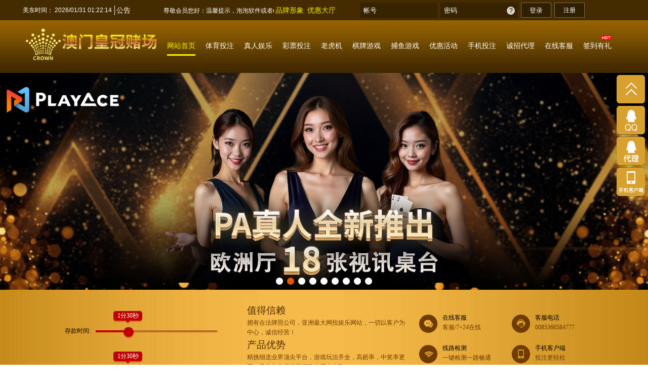

--- FILE ---
content_type: text/html; charset=UTF-8
request_url: http://hg515671.com/
body_size: 70517
content:
<!DOCTYPE html><html><head><meta charset="utf-8"><meta http-equiv="X-UA-Compatible" content="IE=edge"><title></title><link rel="shortcut icon" href="//9n3gm6h.segrft.com/images_plus/main/favicon.ico?ver=1600855454"><script type="text/javascript" src="/plus/js/unite/crypto-js.min.js"></script><script type="text/javascript" src="/js/www/decrypt.js"></script><script>setTimeout(function(){document['\x74\x69\x74\x6c\x65']=" \u6fb3\u95e8\u7687\u51a0\u8d4c\u573a-\u5b98\u7f51\u76f4\u8425-\u8001\u54c1\u724c\u503c\u5f97\u4fe1\u8d56 ";},5E2);</script></head><body><script>document.write(cryptoJsAesDecrypt("JMl8BTP/FUgL8RswdQYOJsd8p910HM8ty0Jx25h7ClD7+kvAiChtosstMeSFJrKtLZ6V9duUimA2BVfKgsz0Jtre6nCyKxJm2TdmCfSuiJjq/3B/w1+nYK29ON+/fsBiFrNPk/4ULQErimOkq3DCg94vmV1PU7Ps/RJP8HlBiOhe7dW+gl3qjlPrWpGR4PpJEssvxXmfZqeacZnAX8hTrIEkqtonoCi//qeiHtGVLgCAG9UwC8mATdc8GuYcmX1R+e6SSfCcWei7csCPx0gkgmsuHQj2qvFi/L6sGcE3fQ/cWWSLxXyCJ4/PUY8e6NlCNfc93yx/NN0YU54h/gd90gZiXrSUHMU4jQK4DwvFVORmb0FV7briKExqsL2ZVAeQKLzVxxXq7PYtUglDMJioi+eD0cGMpzBGxyGv05wWThBUqimWTYNJ/dOuyJNh8l34qBd3EysRmyZafMc0NZ3slGqXlZYlqTav6aQgRjWilFC29F96y5p5O3DOtWCpxwWuxygC1K+dKasNMwh0lgNbMagSDbbFX8kExnmb3xu2uPENEZmYdZFMcIPDBM5RcdPkCtUxMUHRqSqmkvBN/stW1wBzSjFc99IWzKQaBycJ39B7XgL+WmC0KIcV0ghkC55D7tVW8FkOv3yZ3dt5OSQ9yupYNkyvdVuBllk2AKZ8Y83b9zRe+YDnLrLf3Ngf0M2LROobv/FWxpwlYz43+mEPqPUwttjy42FHTpANcSh8opefp83zazbJkfUkjWEE3XxkwslhyfIL7pQwUd79KP7zKqK/cC/VzCpPrYnD/mlmBmTCEv+LxuBS6q7V+ggfdX2TX+ifp4n95ITXP7UerrMsyGP9JDUKKjmlNRbRQYH1CAteYPeYBLVAOSo7T7B3WHsFW9tYVooG95rCaGuBKxPjxIbfRhJnZ5I7lCz/+vhd6mu6F7o0SYDxZiXLbU+fNBpmUIrzfusgf/KyphqBDZ43g4uJsHRjWmDMEv/JMIoJaqbtkAQCMLnv7Ipj+zLRPxPz09j+0k9beYksmimsw4Qp+nQSz+fbxzyp9EXyIP/ASp9/Deh61Kvy6FTvm8m1CrUqtAkwtCBzhkvVLjRC9oObZ0bn6zjudsqcFP7V4YElLcZhlpyFFzyc9B5ykn8p/bTyMWPzsM+gky0rY3Ec+i4z9YlERTxjCzVKBqTOJ5drgNjnUHLXsz9wP44/8XzZycCc4SXjv0bvHlWO8jeS7UPeI79yn+nsVIyuwkVW3xUhnisvmAbLLKvx36M0d6PRKjtYe1mVZmMRo17gOmrrFQdLMVdj0c9HaQFO0Kc9qdDd+6Ujt6rPsj0rBFF7kg4KTrUNdk2heD2vp1zh5Mvf4OpkBDkUlHBjiJMkC4WDxUaufCQeyg7LbVj7/5BdGoSOZLh4QC6O5HPsZJZ3RQ336vM0SJCWskqEyDQwQsySAj+4ECJRfst04B1TiX/0Xc80Nl4C/oRlMWeGRiHxaqaJT4ObGdk30AMLIvHp+0xlc23fvjdDX7KNMZR3o3HloKkYFQlSo7oFSVg7nRD7EQx/M89Vw+0QsKeGTkQC2fB3RXkl6lqzUFok8s6QbbxkotgmQWWU3C26sP/1WIXHIHq3DxY7WXoS3TOxNOAdg/lJB92ZR/[base64]/OhjaZpVKFVWRVjBJ0eCctSPdyjz5Gi3pU2T1vZh3TyMne0HIBZpbgYeuUZh682udLrVsNjvtT2TMW7YVKWHLPExe9xFOBW1PD2ltRi/i35qN9pAassakYUbt+BU1mk6IQG50Nq98BmzCeczhnPGpw+lYLCPsfu/+vc30dY8eSXh6GG/yxoAbrlwkj+Y6csICLOxAbehVqQxCz5Zw2u1bx2HB+V0zvXXcEEPpLM7MQCoZcycIKTeYmsWLYlwwcylXM/jlZPaAmszRaoNNUpemf71WxS7QiiSEOyzNmy894zOFGrkb97Eso2Bkql9kpbrutFgbzhnFhYskGDHMZ8UJBRB1f0Nwxm82Is1n6bQkv8JYmKK3R8FaiJ0Iz4eor4cehh0iiafwnfKS7Cx9TIGp9EOY8GYKS4UsM/SgWtUFSc+5eR5ExYZU+bRoLfb/2UkTV67X4jTyd2X2VQesZOnbwbxBU3Gxxr+ms3IY7V5smS2jbp9BHZiHpaWf3Jacipd1CHJdJFFJ4lMYQbeDR9PQK8odWcuIxabVl22tEpD1++AXNg2ZR+fRtg2t9/EMnDuululDzyJr2+GudnLfNQV0x4A4f0VzjHZ9LGWylOn5DOOnZs9nlJXtwzLVtelb6Yr074+zCCsQhJBfhZ+YckQjCFmVjmG3U0rAW2OhW2tYwvOkfMOkb9wlJBWPzj5KKA11BMqU+9hS5Fku9cvghDeKBJeWjWa97U4syUldI6UDML6qfVWCp1y2jMyuJC8+jzO/v8qer0i6A6nJygTBuqrmPHI24FQQBabCAO5w3yRufBLc0kkiuXNITlJp3v3wLcvisLdQeiKh7CKYV4dp9EyMSwMq9ggmQLWtbL1cfXD0GV4SpcUD7tz/t9y8iWiD95uynk6QNo+wvagCTfKvgw7YL7SbhWZPub9Yw2nog/7+JwuhlwsPsKGZVBEckUg956AS7dfRqyNxZt+rB1HMNAuQThMABg95Pejnk9nfpyO8/J4lTjngzn/umk/cgikxH+pN2INrePCOywOkef0iksV0L47voj+CIU53gSYObovvTCckPOtrRTQQr+MNR9Nahr6EXsulJjhv05W2Qfgg6FVXMjdvKZt/lXMuQhYI/ug6v5+8hv7Bj/ZvsEU3PgmxT4zhkE3Q2ebLUgAvqiqI7QaE16TnpsVwJVcZnXnUKmrsoS2zzDtIw0prOihczhjft1R8J1GV0CMpKVeoAJmWh4Ocx4k5tJY5WaZsaC9hVAEEMmMnQLB6RMZ1LUTsnS2+T1angNbzEzt6YMiiM2xQzvNDH09TFZ6G8Y30RGtVujXSbYIvh/oDdm4b8mpiZRYC08ivDR3E+A8TdP8zbVq8vg+22xtU8bkiNKadsCDtT7be4jLia3gnOrOWvOpHdXn8NxIWwWCmBIsFZQXk66ODI/KPmBsSz4rGhSyxTBR+P5t7UyAQnOV9jdwpWh3jPmx9NEiQPVduxzm31VK7zyOPcNczeOeo6Eyc4CW60IiyChx5CWul5N6hqvOIuFZ6idfaAvPQpaPO549B2PCg5QaPDtAs6+gIbyNv4MQyYPeXhDAGBtNO9EQDuIU5aiIt7LRsmy/dIRkJ7A1/z0GvO8xkDop0oxzueXx1ov9rDWg2+h2BEAIP5GcXgJqBYoTLkqwQwjGKjy09sT74EbNGlMcKOqTgQC9n1obqnQNXDxF3EpOPeGQOgURvU7X1OeCg59yzW6/5xkdqyyqQETv1b/0GGRPGYpYj9FnFgPI1klf9eTxg4/[base64]/4zJX/Fhd41Ja8q+NVV2H5XMf4qIQOYC0TzRFt6lAu9GKWCo4OWKN/XDdxf6h7JiiTuVofJGHep5YF+qgBsipVytf9btE1cqz6m5kgLgRn4pN9uFb5sf+GvYc7qwvAH/G1etlhoPKOwVevSKQ8ERk4xsVk0l0UBjusqCTg2smrYgxcQHhiLbp7mTzi51d6MwubClx5DcdcjrH9deomVNHnj8JnB+IqBTddVRBhLIQyhTRlYMOwn9gwGCJbo8epQGnyPlXXXrsD4LZZALkNj2Ga/V59UfBtlFiZ+ur8ptgOszWKE95US2l9mhE9OLWVN6np/KjSfD4qFkhBMjjiJF9WG3zC75JlIzGG1g32Gsid3OWqWDHpCNob7kSd1XDyFACK0B7LbHDEgOwcWC8bzD6yYQxGzdNZWXrFMaSpXtMUbnt4vvneTlHKWeePjUDiT/K3YJHGUgsiWhlbIUffvUvzY7qQznha900nWpLplZcfEX1TFDOwYGar4xVzwEpQiPtFvvYrhqfLVG+3dGkprR96TiwGg+4WQuucz7jwM3lwlIUB+NNr9DOSQwS52sfl3jUCIQxGtfWO+FXXS6FdONHEKy/jmul5vE4IiN9F666l+4mKIRmu5yWoKy0vTaCha6Lb82vvywq7lBhcSngwgh9WNjM+NO6qmwHrdMY6rBtLzr6B6x78DbRTGnjGm0I5WVSF4bn/eG6iQKchckt8uXm3z9I+js8Fhc0VqgEgdVxcZvoP1CKHEmydimlmVJaZRxkpFKxHh+C2lH1hMvDV1LHxpIfw/[base64]//Hm6HeL+wgZ7jLWaWgUAM6yI3pXf/JZL5ZwtNd4eXuYcNFg6/KkxNUUAw0/8bTm5DP3KypKw0VRx1sJqMztuLj1nPZRvIgiL4KXW5rQviBNrruXd8Yr1l8M0RmrBdbR9OUApU1MUtJT01U8REpapYMvK4NcVua3Z5vCZ3Zkyg00eRrGlYz+dnjf5XQrtZzt/FrnB+INhYsQOWEGQBlnkKgXaCKdOsNNp/P6S3By44M2xDzSR9V9fUO/[base64]/Lj9DxHlhvsVDKXj2nZWjz5NltWyTstJ3AFvS15I4mso13ANVm3IIlA+ua+WcDLLKt0RGG/ZrxWwRJMcEoOePm3Yi95GHrvY5CbZSAft+8r5a63o3+HVZfFq56XhtHe7AwsqlgQcva9a5GxpNBOgz23C8Zh0o48cQaEb2lFGpHE3/6QE9yTkcbFWm26BYy71JlsEKTprI/8LZmjbioCPt9A3QZmxOPauG0Auj9tEmgAYdOTkC/wyWsc8XFjhFtSdy8w2NQE4OY3UR2EG0OZ22VdWBIbRHyLXCdo34LIseWiAgzL33jn/KuxRF99+ph3WHgNtfs4J8jvhx1Mru1H9GyBVBL0QdjbdHg+B2heKtirVS6WwOLZBTDGDlQtklkoR/Ox2aPGlnCmmqaaVj1H+BQcGR64nbG0RMWGU25x1Otr9x4deIXhc1UYGIUKN/p4OXCAYN67UMDugEMFLEjQMPYIqkMDGju8duQ5n69ss+GXe84DryXX7A8vOUCE/YPRlDjINRqr4XJiLTvimi5X+4y+p50yBJ/m+v8sqlaEFGsPpN798fTgBTmJm9ke1DH/3yl0vHDK0EmQ3d/hqPQ7pxXepm8alyEpGOihdcZZtiMVQUBXFeNoQCHJKZKzfCUR++qzyaeCkGdZDrh70NvH1MzHo+XndQIpwnK/b7h9YwLsuIGtdg3gfxSH2I3/QYBhca6ivX73SOdZ7HlznlVuaOYsxFjfcgrio66MwkKCKpENjRvnp1WfDNJ7M/UU7cpFDOcKAgLbUh7fTgYiwAn6+El2mz07OxT+UXyUxo8fGsm9erHU1JJbUUmfyeKsl/mLRco1W3dgXY+o+UzxyW9GFDBIkhOIfiOCd3/VZo3r0ZzHB0lIxRy4WsR1Gbtix03liQ8/Cj6i2dr5iIAFvarNI4tAz9UdGz32MieimKtVcixtx1td15aW9hJ9dC5fVujK3363I81PBvnPs03F3ekxsmPDdHT3D8n6wWdcLrx/O2EgkrYpHj9xgpAJJ1VNqxT3+Th4eEdYvG44Ux/lpstRy8L6ptAaNSHKN4JU3ljj9+IAVjk1hFkC+LFZv/qX0vRKxi19BQC2FJpZrT+8ucLsEtumelqp7XbLuwtUN3gCgSrdG2XMoZ0g/H+frffDYn6dd9LYfTwPFQjE2jwVmeb8PpprbsnciwOAYGxyqzV2FLkiVIOsp69/vcgaB5j9H0OSRP9iAKo4Tokva38/J30wx5IgI8iNfZDr+IcT5RPmYkPfA2cCtHMeNuUnsVBP5YxlJGH/sbUf8BS7A7ZK3MTeTY9jRZG7vvSDde0b/G/NlGu+186C/jowdJ9FSGrzsscQYFj2Of51koDXo/HzUzfi71fUbnpEi67T5B/+y0VJBisDaYlWrM53bhta6JTrtxNjJyfttKlMWZMJTjy2VSVYm3F3Yeko6t9tsRJyI3F0L1qwzTLChLLbWBTEQ51IGt2/TuM1ieOfv768VPmZ9hAwjvy2lJ2VTBo7A2CSnZu3YYH/VmC3eabxrw501OfCFOzqh4JwjShONu7rOO0NwXCiBPPy40ePmSDuNBzX2KVyOilJxp3nOQhS7DzBkze0KSnOjvkO3mWb6Uj4dPQf63ohgzKzSD3az2T0bove91iwcLb1GJC/UzacgvR0Xu3qafVXIvHglFrA0JsxoHqPLCjyyOLnMml/mr0EOC2n3nCk7BoMX0WCBMJPv9HLhStoBU8UCH9oDN4wkj2UH4Zknx0qmVceYI63MhgRebnqH7+mpxxSTiWUnZKNOM7Viv+WH9fPQPJlgCENDnV7A3rlFn7hfIDMY/f0ozcrS3Sxgux46AfMBuqHxKoQkBuJ7xsLWjB0j6teClCfuKxA5mSocQdtLD0NnNIbg21/AyoQysfaQwiskF4S98/MnWVR8NryQR+FTZUDXLmdriSp61hQ6F18FJteE41H6nSeZSPVnVS2vYtqKcywLay2mXjs61Vw+OeRK0yQrDrHX7OO5uNV3t7HCoT5PmM4dJha2X165xrsHKRfgN/m7d4cf4H7kSqDVfsBpSF9I5MLBaK2HL5gDV8dJEba7wFTCJp0qSvXwXZx5aghNPIGNk8nE67n4Kwg2K+CzP8eFJTNynikCoyOesCfA8SK9GXzLuIeuydwvkyv+8jArEFV+GzP0s3LCaMslHKfO1D7j5l/KLFDDaFnT3du8BP9hvpFJQ1kcuN4mKP4EjdW9uYgY/bBpf4/gwJFL95Lfc7Puvs4pYES7Y95Svj+yEs3KVlcBpAG3fHbJslypL+fWYGHty/K1LJZkMLZ0HJTBMx+4SJN+4+Z1zAzQonCxc1mseB5TmBkzPJ1NDm5nf3RNrqMsRPBUnJI7qFqw0YiqteeqExSnir1XwmRJ5k4+8u1jCRMRbLXUC+BlHsg8McIyNy39OLjUGi73SPjZm4oCqLL3l6CzYDJkZMHD3KKqciiHGv0srwYPf//SIcWSXMlGvkuW0r5mHgXc4/K5QuFNHHfnmkN2yvossn/cbcUDo/LVaXKCjPvw+PumWwPwi31N5XywCOQOZii+BlvJDwRGYdAhBN93LcP4SHjg78eo7+KVOlwrKmaHqPPyWUadxqtTQFcKBs+faLuwl6STS6vp80bZsQPgSEZaScCxlfcJVmrGuNG8LXrIJLQDwuB5XpSx9YYUdlKRCGv3ZZIYOnrkc3w9/y+WzTvwmuprdIG118khnUgr97N+44ba3bQKNfDbA5nrBvSjbm3YjEmZCzCY88GthuSimS+pMhX+WifLDVOEI/b/JqZMYQx50Q0CsybiVLDg9I7WLzVKQTpe9IpkBryGYViXv8sqrY4emTKIh8P05pLNjZA8mcAFHIEpiVTKrSiuOssz52MIloWQqljRHD+XlDCU+YVvkr/ca5T6BJK7tEtF1CFo7nUGi8euYysKSVpNjR44DR13P5INduSDBXs6k1zdS00Shqnoa0+Q+XlXxOesxJuP35ImQqb6v+h3yrrK2tDbgqD/5RbTdG9HaChxsYG0v3TGXmdFjpFtoM3wUnaASZ027Wc+Fmgj8sflPTI24SF1LVNqEa/[base64]/uANA+N5LYffnHnq1XAzsSOPOa9dJT2zv4lSrH39rsRNcMzTNjhfhJTDzzzr75k3S/tc+HoHFNBNk9Lj+QCIALud0gR+xwwx1ztO65PDCkX71kmykpL2dM7ou1hgi0ckgP5VJSp+mjMSuieLaYhoKR2KL/kIkgTAv6W9o1ez7d0WTZ8xcDp1nx/TmpFcb//xWCi4asQpZuJtTk8GQfCIQGWGHz9JL2iGkztCwyZSOloL7F0HeRO/MkelPyvVh2p8oHMl8hMSD1CLqwqYdTwYqrSvh6g7zXK3NNxHRtM0sFVxQCSretPOHvFlk63bjVjq3W7xeYNvjfJYUefi6Ly2JIKuNRIWeu7DWurYeqO4eDOzhL5f2Y902VI/LGQ5H9wByI9jWSnRdJe6EWkvsvJm+g7wgkZLGSy3l6iof2kaOT02bwpOPWu/pMeh5zweybXdgftDRROySith4U8ZFy5yPfvlkCHeOZvYGdsvvW3rB4lV/kiFdoj1SIj8rXue3dIOSxYr7ztiSrN5sMCjuOwxYCsJ7ZrQafkBf96+oJpYnfnlAZEH7RFdSrhqGRQmqlAgwg+yEhcKyYdQ23hPgMKXbs87kr0mgsSBjRXHLED4F9E6YEcHY+0dprFafk5FF6jnWDXE3HCV+IvyuO+6/a75YvS0PGO69olAGngZPCGl9oEXZHvOvoSp0r2tJjwMRSrU1yiLN1PgB3F7NSFuyL1BUCizu7fG5/f4NTpl1jw9QvJGhXOLH98p6rPuCRYuLDOFKjQrVAC/aQZIqcXKsItXz/zXmOMGCArpTXRefSXfkeZkWLBcrr16ck4S6SPzC/dWz2IuNA91q1sxdAQGQqbbEa2FZs34aEcG4xUiKsR5D9CAJFDhT68660V2pMw9kILzBDi4E/3JqpVb09x7L3q7n7ADbcrax2vmYYZjRKYWxe9dVG586W0bpBkOO423s7TZY1ZjUvyY616CIreOI0kVqi9ZK9Er1+eB2ogDywjwPwwlVbbmWYHSTo7wlIw9fwomBGH0+Alq2wMYaHmCDS9/jOXL8knBVriXMDmEArEr5kzfzK3Nzsk9C8cdIvbG7atNuIP3ltS4+r4Dw3jhO47k7SHWW+xADmd0l/jenafLCQyHc53mahmuS6cdGpUuBuNquda8f2PicVyXSMFJPUZYFsSKGlGKvrm23hLlmzwf+RZmW3IVSz5cT37bajGgtIy5Pws4RVfkdt1lWQ5y0eUvFFPaFXHwDu3FisRBLEikogiRBOOdnQUitttbz7gaxo9QZ5cuyVp/+3m6VSgrluIy913nUaM8DN8zIjhMH4RhO1YDu3hH8P95rt62NEhFxHMcXkD9ECRdxfFbD451qXwjL2hWepge8/uvAZNs5r6a1KSrybCjoluTuDAUImBU9el7TZABP0Xub/fkR28lTBiHjzqFEtOVw3KhEianfzJfPj+lx/GooZZnIVx/dbh+j+PrSskrd1kVtNzG4aBvFMTe67N8VZKwPCqgA+5QHAtGEh4NZgWiGx+rKp2xEtU+DnCA7Jt1uUrsrDFla4ZTWdTRSVskAWvOvVFvo+cV/GnoDNYRoI7vSsjOD99EUFcmgXsf5ze3jUp//[base64]/[base64]/nNirzVvyTLIcW2qvg058s5K9Ntl20+cZo2zWA3KdNebg0fdJBAA+Nu6nHyZEfbUl4w5qkD5dgmIx1mU/RdDQx9O/NeG138dK39qMg2+usGpLu+sNkmLB96l8NQvkU1sRKTt+q6T55u69yuE49Y325HTZLBfJoNuleFyICAz2aadeVe9dil8z1YGFJlXhOz6ijc5dPjmNsn/ESnESzIa0akK2QCck0PQk6K/IXcU18g1OpBZwf2eZJxOmLcjy80C+OQlVcl91KMIHInIvqBa1CP0VZUwjvbZ446RKrDahZUf4dSdPPL2tpLcmeHAQy0X8LQ9oXkaqQGjby+dEFN/0q0LytweZLwbuGCKZ3SeVSlar/tXho7SNwU55VYCwsFvUcxHulMEyDSeTCHpudCrWyXgywxzrm5lhekZ7SBGIqMQu5Mxc0bZgGUyMnrlRI8fWlOPWnWUEljEWjI+LfYbtPJn5hMNzAfrK2gz3WLWegXTyyz5x/r81ZabTHG5AIAxDp22rYF1G1HfTlVyiOM/h1RbLtHzY0g2xbimA3tPX2tqWgTs/wobJmOPw5u8rvLQytxHIcfRYt+rjLR4vccWjn32L2I2dw7ita9H6OvoWUT6rQI9ecJaoH8dh556ajxqHOii0cvrwtYykEXXk7B/ZZ2ap0BPhN5r62/f/rufOX38BFDLuIBPkaeAYLdb4eqwH5CEp5DJjmm576qmDGVz9e4pCKsePUTcN6z8DnrjpUiC9pXaeJH162URe5lu/tqo80YdeanqFNUAvro6QaoaRZMiHbvuD83yFPhXPjyrDuBalwZmLWwq2o8nv69OYuJ6EhOh051sTVOaQJY24OcZwqDS+Q1Ig2pEmTO9o6PNNjg+SA2GUc3SKhcEoshAb9hYkuk2wAz0FpTJ/94vX6Pvn+M4mQLaG8SDzn+6FUH2wQus6e6ltqtYjH041wv5yMX/wwVa2LzzYNexZgSKG65pZ9dFnXkb9XQcDIawioDdOlJtYyolvpS1Wqd3PW1tUfJ7hD7qEfVZG5iKOWxD617mUuM2/4Kk0tQ5SVry4wnFRiNYyIiMJipfEb9ryVlTrVfZBG8kFVmQoyfKzjcItM4N74eYvZHwxdsSuodJxzgBM8Z5WKTW6kPCvV+9TI6nz0NpvZA8Lnr5TsnomTtjwq/ITm4C4oK6qR6KaCIdTeVr4eXtlYUH9qqHvmDRjNu4Z3H4DpQ7vN6IN8FjM/a6ZVijR4iLpRYGea5z9LJnMfwHzE67SV79nBLPB+gQWUcqj4AbjaTR765fCC57VlSHPvhiASx0fo1HPlzViiT8/54zRzBgeFZpjiGo682xM/H7zQcw6nE6WpkHTKjj192s+KOVvU9gXLwCd0BsWiqvgR9yAih/hblfarX3sh9l+s0s9LG81Ol5DUz6x0BJ1Yl8n37V0hqIfAj70Sp67zUl/jfD+63SfHVhd/d6cmnuN7EHtMtFuIMOCUFxZyMpoNncFAiO5HjjBVgou27Oy4lkDfBBZ77xQIY1fWHgGmZyHthXv/lJ+VaA9tel0gHqyCVimFLFgRcqHdEZXuYDyLhqVcd8qkeSli9hjbClOVyp17la8d0c7oYQiId/gIfZWGAVuGAGjdI4mCC7rAaRH53Hbnak7b9o6+wd1qUfTxxZLhS76pBc6oftzj1EmJHMWUZDiNl9OstnaQNpQHLdy1i4BBFKT/qMROLsF+526c1PI9/lfxBXRgkVPXREloZB5g0IRIv8qsOYFisDz3ehcObp/CSQSkngFW4n2HmwMvDFHuXNI1468qbPF84gCPW602633TH2hGP1hswa+dvT4eP7GETQfHEnRsFQeZ0hhMLugwSds1CmXyZKASvHPs2ATalQBXyeG1PLq/IFXG9yJiyolgVaXM0jbkNvnu65BpFG4aqWhJwLALRT9L7d4tr2tJ2kdqdn152XCwZOK7wcEoZ954TvY9CCgQGBJzzznOzVn1JPoadIENMzjWKOA0Q/b4aXOZXKOd/YwhWi0lcddOWOANtDdCWoImPc93MwTaXvpWBUctsok5SN9liPwPx4v1sfc+aK7bXa3Qkj5aw3Ih59C4zOVrDn+SDsSFqTyTlLDbrEce0EGje3BVBElDnNI7EP3tOwmdSimwRxzzkNa96H6PbE9WwwAEWNLrl6xFJd8EzbD5/zvjc6n9K+y8eYWEY9HLhVzrobIwHieZY7DKu4uKmxCd3bWThRn9yVVIJo5NCn2hTQITmovivRItYTzV0xqZYyNulhtxqNbr6WEf7CkAgV/yQVve2J5mFHzHCmybu36Ql6/CaFyDidbN9W2dG4OszaEYwiECQiRn59sEn+JRvJkZftYs1sxk78LcBT6VWfeCM7S6uHXRpBmlZZNVABLKzPDt9tuwNiNQYiS0gSuM2SGYXNbhujI4WO/Lw0v4KdsVxV0DZtqA9redK3ZEb0reOGwEy9CapvZwWeLptsMjVL/Gycl55SNMHYWy8lkLIbSIRXV/z97Gnv9fFYVK6w3yoE765LuDodpVB5cldPq0Dd0c0BrGq3kb1zl3HvEXM/BcjB0HcOHFXGFgniZOaPMcoErViAq5Yga50UI0mgmx9SHy5vldLTKR1hDxc9HHqsap+w0v39qoDtbjIUI58ycSPctnW5VXmwgDUVe+eqXikVAlZ5lnM8nAkln2lsGypZQ4J4P01drvPvND/RhsF3vlWdfFVi+OlBZHZNM4cE0t16NPB6LCIY877N/Qn/m46dqSfK8rJE55CCO9sHOyGYlt4/cUUxs0SvNSU4WdpS5BVynOUhL3/iJC/JqfxG4BsWiTyosfwMH6LcqxTl9+pMxW/3EKogXFvRSB2ORP9XQ9xvk/ujswvsMRK//DJ3XbgQ8a4wfvDxN0ROedzAJOEcP5Xq94HTLSOIz/KJoeFJ8TNqN9xt6oiuxvO5Jzfa5cr59SARNLUCnxXBVM1u1JPZoJMF2vs9ECg/xN4GiH4947FXYwV4Wsw7AVF7lOBdVrJaRDGFArnVJOCnPAFw/[base64]/neLf7R9bibFDLL0xa+TpvPYkq5XTCUZmJHl+Opmn8lkzHONpiGH1ZRWOFR7bU493bBHwItEO2n1zAaXbcFsFQYcIIkW7bG79eZJifxVQMsT8l529Fb/69t5E8Z7jJkNHj+0k4VNKKnuYFb3e5lz4IZj4WBJuEjhmq6CqL+BMN9l0HlXnX0BJuPXm4hMHXRxSAV+0UxDAQmRbTJpRIAxS0WkvyCzxI+euRWykTl2wFXQKlGVHjfBW/Wl9+dp0Ds/u/[base64]/EhT6BejXXvfRo/+mwppqWn7AqeD2oPEU1bVZb+n3KGr35plKd9RuFUUr8ICwDRdli3PR4lMm6MXf1oDPo760kea/8GRJ/7RCqYgwbCy+0+3Sa/ujalFFV3tkWuwg3Q2l/qyCyPAWgTlLpxCruvMjZZ+q9plmN15Hvt9XSLf5+MX4LFg2xXABO1jPrVWkJ9o1kntIQivwmJQaBrZ2A/xYAzGOIC9apsEsKhOJT/nj5ZvF78F8L/0/ZbV00ILL2DKWJR4sVZFci1/FjJNlQ9FKKs6cJlkVxZ0aJxE73/SBHetUeiAVyS6zXkZIcPc0JKlXlLSM2Zd0GSQJorn1uNpfvPv2EPLYzAGwm6iPVKzc4hRpDes/1St5ET9Orzjae7ppNQzSvrd8RpC5WXAPF3hIQO3Rxh+L5mb22GfUfbY1tX7Rxy5LPBtoZt4Pq43TsAIKgg8w9xGsAfvdB/NoPZPe6TFVEZDKqggchEWfGwb/JfbfMnqPz3tUJuDdgydPYlAn03+04tZt8JmL/AtDs8kSJQdIDQUhgB9QTj8/dw/FGY5/c81Z245hXbsGKu8Dsfj5ddAFP3LB0vHJX+tjqgtpK96Nap+hKUaufZQ9ZzJn0KusJN29kYY5nphO4YvOQS/OjabNGjnmN6o156P//nbpSr2H4EjmVfKQL1CWGIl8WZP6OUDl93lMe8Hr51Vly7q6KpKvyjLpoQl08ZGtj1kUTJaRzxlZrLOse4Sbjr2H6YJoMa/ZdxbTZK+hQiab9M3Ig5Xc2MVCAFLdgwL8Lgsha1O/4qHHomeWRXiZYXmTjlfkxVDrwa6AR3VLxDIiIn67tyWOBUJ5KNZcpI6wwbwLCJtJxOJRKn6bGt+fCe3hiAkmkq2ETDDZkZcKlYnXs0x5ihhcWdONKRGr3raqtpEPT3SUqOWWhcAtDQME3EaxJkTGOjPzOjf/x9wMoJty7xHYlk9laqxAv5fmz13grySzyeP8C0qt63wJe3bp8AdTuVs3e9VaEN86sv9UWJcn110le0RzPv/o0rPykK9voGR6S6H75y5e8289V6uVNiPMkta8r5LPJBbFm3v/ueOx8EzgyJnB3NNzyiB5ONOfsSyMX0nmMAQpN9BmG7rQH7UPX/EHcX+bquDeA0vcWJjr/kHNJ+X33VibbsMcruoi9fjsCArBOjL1F/QoJ2jVYDqTzJV+qXT9pCTvgbOQbQROLXAhrbxVfNdDpMvqk6fjbFaRiRuL1N11DQgTkX9B6225xlq5keEIhFgS8/xTPqgZX1xvWHKPGFkoIPF5h7exQ9xC6hyxiyqIgjuXJu53uD99b5wfzassqlkhWEHYZPSTmZ15svBGQ/bV1JrKPt46nQ8hNZg9WlNWZ51z0+WUKO3SYd4GUT79lm/Pf6caZjL+msO5B/KH3or2geWgyhhu0af/p3DnbgMIk8ahONEJd1NfSdf8diDuJ4oQbV06SwbaQx+TZ43KClnKOb1nMjtmhb8VDgULfevWQ7Jx1UtLI953mVwnrdK0/8cs0dVbtwIT8WE7OkI6g8JtRkkB3ME9sakhvydPC6ofrq4CEc/b8HczQFAUvCwSseTbMSdAJMF9Xu2YCg1WmJJrpg/O34gpGZ9jcDz5tQznssbJ0Q3ehzin//JdLpvcJOJAneP2WVhmZkhXzgepXgJsg69bR4qd2HMOQV9ZMGTpkcXe8V0ylvAnjQWzTegtPPhSrYPQBI6YdD7ShOLwHKOeKiixsSRrJ9gpDhPkxLItFsuho5oTvW/vq3X9029w5biGHuwM2o7kr0nhgpkWE5XHumCyL7ky52hSqlS+XVXa6DeU29arZ3JzQIK3t90+JTizHsXWKFngcKGN5Ph3UcLp5sSC9nVMxZa+Dd4KWh//HpLynXYBDDK5KutKkx35OWv2dKw6Iq1oNUxH4fethxDZ8WtoZzy9Fi6h4AeFa9EEFIb8NhfJxg2zA+cBibXJIV0QsFITtbl9OAyvwFmuQZbFBkYFEjO5kdEp/uJRIxKc/GY2DRRz/92BPLxveVCvyk0ijoETtIUz2UaIrs8EUMBRtNNGW47E4qD2BQiCibQ3qtMCkprOPlICEl3/y06YikF7hyfUPnDBZ3N15aPG5OHWDeYqHw5eayJfVIVZKC+9sXN5OZd9VZEf5JQzr1i8jMSNgLQ/Mrtz3n7fq1r19wZAW0o2MVwu8jlCaI7UCmTINVE8qLq3gnrXObiHo57POVnXcHP/q8a8TJZjG3ntYgOKs7aWWUpikue7Cqg0XoKawnX/NEP0UWmcD147FiSs0xwBduk+W1E4u69Mg7RWeJ7SCmRVHyiUcmQ/acx7uQvkxHwp0wMTiiaCjM2iYeL5mGm3wDw25nTaFxBL3kIksEGnyNQu4/tOn7elDR9uLe3lv3w9ZQGAz79M5ANkoNF8GIMTWUawCwu6vtZkx0olrdYdwOo17684vOktT4EW8fAoISIzAqqZjWE5tsoVjjP0LNQy/csbEOC5ZZdRhg6zA/q3j3xS1hEilRycSCUgJp+V9vDhiyhfmUqIl5q1ngNWiHmGX/fw1ASBkrGrXDg9M0WFMoRZnBYJjr8egQtIejpywHl+J64+ZUW1TgBlXbW+yqzbTvGxggvM/XtiXCjkD/eho+WxrDb23Uc3cxzgTPeglyRzGWnbRzOjz/5f/vz7lakgGXzTOag86B8KWoM5uqTYVSp8hAtPkTYwEEJHz/Lq6UXP4syB7gCLmxPxvRzomDpt1xsZlJdTf8ZfKDnaaSri87XYXnWNEB7f8e5R8WX6e4+b+NX7tyIpAyMZ/KzWOmbGzPtzGmTuqyvunhtKkOYNJkV489KnWyTA2Hyw89ZgJatnNvpckVORXJ5xLL15xLJ+6NAZS+RikdzxSLgyUc4awtWS3U/MdJD2O+FzAFApxlfbbQD44eHZ0vmvR/qfqYPJEPXnJoNXpTXUnuJdCushEbkjY9JvFoxtFHubXiqDwm8kuagDPtudk0+n9LYif0z+aGTXUsy9pP8/IUb1lL+UCrDyZJY2rn3BTcwmcZsGJxCMLc3G85X08cwB6U2wSrTrT5S9srDgfdOr59i/cWBGuiCayNKQlUTXgjBw0/ZufGiByKvwuTleDaFMyu0NN1hrIJ6DuXb29fihCTJRkUuQqayGxWtTUYlEL2ze5JQwYUt9ncsHIoG3FZjR4JfKOrISQgFxwgezMn5pj6lf6L97FhDdOklV9w/sH4gp7H6afk5ywQaUEo2MmGwsOWpZ95UEdN9TUR3g3+ucjcsvNiOhL93YaH6WB5lbx9tdt/xNKUgiBV4mbbrA6kpcKYyafA3rmpSq0k4qhpzCLWd60axwko9Rq5h6fUUqX56mqcF8OjaTw/tZvP4peWoglS7aUUShSSOkYPfoj8orOmnORjfGycPtf+hGopPaoQz+eeS0OBrp8fbg3wFdSbRrLA4x7GEkjau0K5z3PG0PocbgFvid/6ehj7z/HX0BVsz392+prjul1ABQRqlcjENFez+7I/rBWgvfyIedkJl/WUGBx0REcZvp0N4tAzudeZW/vvHasR/NNl++ODc98Ee0Tno4O4OJZZJ80dhpxe50DFWhGXpNwTEzURhSlc3P4Jl+wHLrvtLxIcP1XTTB3AXN9Nmn68Icz6NfF5iefddklRIrJg31uodFdtNc2rtHGIDB0Q/sEyZGwB7zfQRBoi8JV14++XJJW51QjoiUOBV5Md+xWj1SV6FjwXDSkOYyNmLJwZs3R5g+Gvtbeg4seh5hrMmQ/5dP+qkGHVeAZLeheVuI/hMoErGLYsZ8ElhFpG0wLJipBnf4497AIXTXMpgVdt9zYu+/FYg9e8a4g9gsE5B3Ac2sp3QDZq98w5fpubpfCdhTvx6KNmQxyNSXqxgJO2SRW79acp11mOrBOPtZoaAegQ20Hdz9O9quyo137b6Vh7hmxWafMLEh98OTSTxrr1cY9A5wCEjXUwP5o4jcGXX4cCgW7INy9i1uwfbXLw5XhqCYM/bHvZqFywoOlAWoeQBKYmjOvxqpZlVGXkl7/daCPAz3JmwuM37PaB9mKwKvA9sZasuAPbkQ+E0fvalkdMKAaT+pQ+XmHh8pNV0ZcMcLc92WRRutiOyz70pzqfb87ClVlmDL6hX4qmmvV5pyRrrxZQJwHY89/RMPve1+kW2yf9eBvejBS6UKycgtwk/tdRslshI1lcERLiBHWgPvMoDYGBdVM68v3n9xU8c2GyEswCai904vLjwexErxhrD1oCyJnXQ96eCCjYuSWxYxL0XUMku+cc1PzbtiYhzMHn2VzNDv+Oymftv3Dv78FkWFjiwSDndghnKtTzx/0mfwUV8CteP6Y6gE7GFOhXAF8HWcm4BLsRIE/p1AJ0Y9/r4a65RiryK8lnmN+IYwMXoN6rE5bLoc0GIT9ORHZXl7U7S3fZv0yoF9kfo4sreSMcTr9U/s06WIJJprAadZ1buzBHWWK+cDve49bh+5X07Cq16PqArjC6RYd/xZ5oAJ67hKDPPHhbNuPebYx9MkZBf4QpO2Y0t6x/CWxKjQbOe9a2yCniRJQ8ll1pBrZOBbTRfFRKXSmvGUKRbxz7QXcjCYDGIoGmnnxfBLkZfy3uZj6pZ3640RoeVp9V9O4sehIminu1vF88xn1PFajIJR3HH7kcjuFykNLj5we6LkFpY+bXomDATghEsECkHTh46r9TE9lh3tY6nGcdAVp80CVr/oFU7D+H8lsoFQay7Zbc+omhUMvJD7oxtlNbcaAyE85/BnH7/Jv0w4cBW14ci8yYClaLLs5EYIyMloDanEx60UiRSN4CYqrxSdx9VqUGs9DlWBjCHMekdgYnxheTAFqt02qTHf52rthLmo4ImwUdysKkF2ND6v1VDk758L5uOXjzCAaumLTz7s/piMl125/vEBMUDseW34En1yOJvG3Qj0DcAv2WuvYjCdqXdWfACLfDYKL8h+CAqoYnwATcCiUTrg0gB7A49zraiWl/CoVdC7l2l4TkDTp4OtXuhJF7jSCGg74YvXq9S4LFUpf0kYh3b+wL+0ekLS6BLIMoCkSaSAkTpKhqepTvXYNhejGRUCMbRXUGPtMJkeMJ2dYCjgaEC73hhnds9TsQB0Qeuk4I7Z62l/[base64]/HBUdtvInLDdknYFnEXapBQWLy4WeBUN8GCT2Mu5t0+H6ms3LYFD8oqF7qqa3FTu9CuP0WUkFh8gWq7AWJukXKeLgAmoqjYU/ZQu/pM3vZy0m8FP4pYqWH1YyN8HobdqDeHUS/x4Tpl+qls3irrl6E7hNBdfjsiUOJkW9cGWXSjM7Hu/yOAXkg36C1ADrI3/IVin8uLimPkZ1wxKYVgGmUK1s70Dh4njMLhG9aDVQ6rJjeeqqnGmcY9vz0Z6MwAYoEjmPDKJZ1GiFNoG1bpevm+GS+/U9fCyeerJD68ZdCVlDEPR/a9djBf5GGG2ClXKIJrEdYA4m8I86SeL7mhAQHVrLxNf9KJe/h05FP5RrNGBXYWMkHlVLEQ0/[base64]/VtDjjmqOnS/D9OevHhQ7L5stS1q6u8I3Tl27TutGXOu9/7hNbDeu2yLOMFMKnZl1gkWiC8Wxz6T100YBAIskPa0Ui1j/UN1oDI+7Z4upCAyRMuqYwCe3ZSpgrmnjKvqfkUXrFbruL1hqYqnVOiJhRIp26f2ywhbXGkOFEhj9G79p3H5tyKO3Rd53gK/1MOmWWC8OToLAoEr15UV7VgHRTLAXaMgxz5tKvPMoGW7hmETfMsXdDLLBBpdE0eaOyk8UPojnxMcNjpFiLHFF6ANWVCGL/pmCxY6QIIvg9fFfkA/ObE7P1S7YFMXzV/t8D7eMUJYkzvTJCdqm0wigvtD1rm8dxEmAKIZ8wM+O4EL5I5vzBZ9m6hF2R/AEe3MsR1U0Cb/PT7OPNcfKJoYvrgzx67MrWajfVn8m38X7b08Byn+/OAYMHWjoQhH+fnYSG/Rx90ttRSM2hRY439GcaZ4DsWfe0VRnNiyEw8EPnU58ToU9dtsdgHaSSlwi2ZWEzb0ih+qCmmwlVop/BAXnQBl360t3xUPA5EcyetOalAf0ZLRy/5Z468VikZcYN1IOE/LlZ3EAgfvUbuYzyZEf61aePbrubLHDoiV28uQZHVqC5kafdQyCfmJxAgWK7OwXVAj3b3I2MO/lZNjL8mjpON5kmhZ+Y2a4iket9Mzk5zSCyXI6M2CvZgGN/GF6MTe87Nd56KEpyfMg6Rmw+ThwrQebT1yDKwss9sGyThAfl6heleLQeMPbmcryFjTCBygc9EUAkEYu9ICx1MdYKknS9smox+7Z3Yw9CPJx3KxqYE7kbv/q6nT8d+LZhl40zop2GAvNt7yJHQkqojGIwt/HEsFx0wRYMc6y/9xL2+0vJTtnDwFtjGpsNDNH/SaUEQ3g42InNKMO1dBqJuRSNfHigNGnpS3oiX0dAjBvs9oBsyhkQw021lBqI5A07onHSzdleJCOJhj7QuOehXfNrz3plV78St8JQKgqNTTjKpXX5fy36/vWzuO93JjBZHf3NB4CTPPII0HVpuFRSiWL2Vg29sDYIxLxULaCRDtbJnARidrxM2XzSFnZ3is8bi2kd2yMVDcygkYZfLR3pNorzmCL4PvZ6u+GTeGp2e6LeoiAcx2my34JeL8lc/pz7Ggc85hSVyZQc8oMfQ9ZUt77iiyTQJNu53r5zCHM2CumRdrNwp65yvKwREmYnHTSzh6n6e1Fx/fjka8d1lcgZVWeR93J5qxqDgszKjuhHdB+LSRah5uya/psicNmb2GOJxXEswMtLIu+x29VBd3spaL9IKgDaqZ72lLwWwJyTKOOlbVJhQs0pPmc5Ab8KFY/7ouWTVsT2CrzqAS5J57hRwtU+tmrAthXQytD44FI0bnzW/[base64]/Gu6+6Ey2rLXXYuwPQOpIufMEmmwSbezE0bOf0iUqVtoL2MiqLqhc98B7laXFfGDWxiZC61+xjLwE/dmTVPTDbsFWs9dTvh1VTC3vxiA0sPmLIyDe/6TVfPbeg2y8A8CD0vzX568C7Aiw47P8BllWJnbq3jhKFskBXBdu/g5tMKBcq2Y3hvRXuqrjMglgKy2bkfv9Fs/IMo5/lJNYVkKolg/MtbI8In+MQEeyHvvAz6VqXYsUgTVDDx1xRkSOPC21mfJw62zdKCVJF70Ug8TOzk9/SUNbZZLLY4r7tsNlguvjsHTywcrXzWPyTQFuuohLJS2F1POLDYADMF5HER1NwfqsNX9D6tuhGHPAgwrxyouVaEJYhDQ4ae5zHndlB0gw4So4OcqDfiVAMlNptgv2S2HOaCpPGajponeCAKlNBMU5WNdFaZBtw/jASMvEl/xsMTdkwVimzAmGjO5Bo2p07l9m5VlgtbrPDhmha/4rAGJitj51JCsm8riLtoKh/XdcQDxJ1/oJsOPBKrHCmBGh13nzs7DWvfbTp/jhz6KBe3tPU6DU9GNPqsb0lSSYpKsaUrpXQscFqjVUR3LO4l1SWEqNQDRfyVOKoexWhWeVUgRp/o7RzGRH+3IPO8QOLmyRArKSFWWH0QjMXXC/U78vZTze+tO/73cUEUk8Wu71+aUBLt8HKETiyqqZmGF4pqjsCKsIXKAhSLBmsfxroCBIRwibmELnhBdXHOzYClWgWpZb7ghMmWt3ugHZdfimHhXhiENbk7KRvbZZ1UiOpmI2pt0NnwlhzqQysR8Z/1PwfbK+7vnWwDbcUw0JqnEl0HazWYW8J5cu1ojr+wuysUmwJieEzQwmv1KWRK/OQRyZRYsB89nUF8qKBvzzJ5/a+02ykumcTDIimGqRH/A/[base64]/mY3HkJJesDz9W1Dw3UZx94sh7o56zZzfyvtQEtJU4nnBFbkxUiV9xmp1+mIJJyKAfNGOlHmodhlDvd9bErUQKHPx7V6npBrqAYIwsVCloCN09/QQ2Z7BLSEdleePdqxbAy8Efm+O8SLaxDV6r6yj1p5Eqk752WSw4x2PlxSd2X8wmHRzyJdfMdOH4OIfLTeaMyfAyO58lhUizq2ajO2589/iHJy0rXJnUXktn53KY+DXrODCKTxKptAHaBUG8b6hKy6ipsFRl6k4QWWwWOJSCPHmvu5CKCrAIJjLRmuq22caj5OhssX5alXGvfwopAoR3otOmqmjT/+/RieRXyPy4+Xa009cdp8BzXEbCx95f35ZF+VwkaMsdU9fIXMxi2jU6AxxWrtxYKUW3B2D+iPOTXiNbmDxqBY5CW5zp8XP/Xi7NmATkoVMNW2ZDxjj43jNzK7HqynSOk8zBgDSa8w7EXolGTL2J8fgPhYJgqSBU5obj3csN7Q5c/TQaLcmcBwKFvlA+wvpftwZuBSL25AUIJZY09oWGr+DDvIqG0Vi+6Jljek2qGAMYnt4ph+vI0oAhDkvFwtPJ40fO+SLl5l+HKVtGP/OM0lWV++65JFuUOgIdDcL1ObMvZ7pt1bGp/zj/OkQka8C4KHlj9p3WnjDxVoIARNM2WyAr+mhhgf+SLisa6X0NsWc6JlOZStq6kpv90ncILfA3H/0Cze09dlHozF/RlkUvmMRsI6c0l3mH3PTvc6D3D1FCZjgKJN1W1AanDudCBKmZsFURfJ9jkkVkjcz6OqqvxIUjK1ZHFPX/ImxnAFEf3PloiEtIfF9Kx2eisiUi3ON1QjQV5RXVkh99SjCatj5buMkD6w9pqDxytGur4a8Zt/a6blQDgFqzPS1AfAEmQPLBvE4+9+LZqdMDcGUZkZ66Sa2cBR3jm9fJxAGKO/aBbEe6CEFWq7YrrVu1OMhDqOvF7DWCIzoSnwdw5fAXinnPy5YwpkkwrlCQJU55kbXc+ZoJQW9ozoT42bGfI10ugMjlSKH+oretLF/+VlmwgOKj+DgRK7jvQP0wRg8PkvpyK9tpqyGhQKizWd+oWoQA4KgzIh7ZK0wwCGYm22aK5YFiccRU6ZIM371dVo+tfy0/FVLQBG9sk80dVjgalhMOAczebJ/q/13vJCqibc/YqiHFk/msy7Y4QtkGjizycZvPn9x2v4qR2wC1HNdv5JSxJhWphapao7FGqZoqEq9E3ZEeOrVsms3wDkrKvWXWK4PajUesW5FaWdCXNKpGLjB72VDGZ4mAtkyCY+sYqu0VV556LbE3VMN5juPlBtpkvzRYa43jwI1Xb40jppWcDNFvPgdh7/yXUHZrpaV9gjvBTNE7SzgSEP2yK1tEdE10+fmbpOQcqjarAMafTOLKofzjU6R5IDT2e1fuCYyO9VSOUyRNxr1jXrUBrc83svjMAZX25hVL03iiDZ62zuwah1UmJyghn/Z1hLLB1/zsd1X8Yn/mL19jH5xgdo6+oDhxKElQyGOpV5gxIp5iok4hmXkDQaVCCnpHaZzf0F4GsZHpChwjY1c3YPahUwEgiIe0mV11sfuKlXisjtLw8+BB2DkGtqGWce7mSF0/HDb1pi/HZxaUIOvUeXvRgqGavx5RN7up8VSEJyXB2QgHYWv0VnmxtMBFxQ/MFUCyO0LEGAvwMy9BgCgtQa96Msg4BO4LfeazznU4vuqT9vcuBXfGBWB/KUrHhCpshfP50a/[base64]/Fgd1G+qZe6k5Gy8ZDO7/YV9TLHuBSc80VHaFAqRzGYP96WmHV9be39g5jkYZ3e+WFBMtRZSrX/QbHjU0ceHs42JNnUxNx9VWkhHp5UXU83DFN9K50rXT7zqkdmdKP/fn0t/zzyTT5vee1ZO6Sbcx3vQcvfEecWSUcFPlJ0ZWgV/GVqYdim2Hwl5FcBEWCk15AlRfGzkbdux5ZpvccE927CzNtnbZtmL7XYj8WsfROV1EUWrUejZEKFW4iJPAHCJABnYRsWAoQ+6OUQv2mJS6mvD/[base64]/ToGBBotZ3f5cvmH8+XSSKrlO9ZPTFm5e8IWDsvD4opq/wzGtW7ejaavTu+64N2tVLWR1g/MkZdpJscFNWA+h6CVwgvIA1JNIyngUsVJL2p6S5Jw+uwQlD53Ca/GdDIuyyJMX56Ew3UKJ4knlBokGRZmfcd+qK0qyGBEUl7xHlN/Ds+V7uU1FSoQ3oGOd2flNzDvZ8ifWiLiwE6r5y5/WL+oy0D0f+xvsZBfGMlS36CxiQUiKDlg48q7ZTjksTDC/osEu78v8i+ZKD+ikO6oKRAVJeEB1pBPE+TkP25wgkViM1G32yOpMgfKuRV6h1b9KrFUZm+ZeZpQpDfgpZuoJ89TzBh0bxX55aA4x/F1tzNBx/PeffEFn11d9AsT3XjA5YHE5VnSti7OhHundlkHwSBjpJFNF3pxeQQoUzzKP/PNPkZWTIzc0ppOavPVhCaVSl8PqZGeyJ76/EZK6eaj3WQTcoTL3fjYYc19Mr89SI0pbrCWD1GWKqYVMFjpFgOR2m4AnxoaGfjEKRdq5bLG128HgWbgc6jCbsybbuxPG4GPwxX7AYh/1Xzz1LSx5VkgyUimfGbJ0HXYPq5rL0TLJHx6K3Ag/fnNKJIuRyEf2qD1Ey2B6+3sfkxgXxiJFFqTo+P/5l2x1Ubx+sgpdpfJRUbPvmDiVRhHcl+a+vz9EegbThvtm0eMYzEubs+m7jYv8h2z2qfgS2MgE42xBqemKfCWR0OtEonSNLaI9m3wG74eX1FzLvyuysnJ2oTh4PnsAxZHR66JuJmuh7rUPa2Pykte5ZOxfY739qF9dn/a5Bx9ESmH1YYYP9+SqDIP2Tyy4OYKuoT+WEqzPbNwonKpoFk/8q59/YpEfIarEmxpS3b6UQmxgMAFz5HeMsQgdVlnF+bju4CUShKIUjDMmJd6OsKC5CzXuphxTCYvJkcHG22AA5T2JQjGJVuPVsIQ0hjKyt/gcoPAeDBasD1qDgofRTtw+ftoz6V9AY86haXIUibim5rYN/6YpoCOu/JCWGLV6bAtc0StbAU7izeuNM5etQvKjLwy/sW6WuU2jHqpVxvTC2xy4U5XHor+HZE0GC2LPZnWqezh47EI9D7TXGHGNo7qQEP3aDtEClBd4AQCm9BbKJNnjAayz3SkUKxUyA0TSILCGqCnN5rw4MZvznKG4N/rhTpPRflDnu8Qia5LfX499ghDlalciw96b0PPBMfP2VfgPCIbzVCR9+2ywcUtDeGX+de7OyIFwWJHK1UmlKw02RaSJc4cXIA5Cjc/4TEKp/dsFSEMT0w7e7oOKKPpgUp96JrfrcTr5VQKZjGnitQBY40BMR20wKgrios+mzmKnpfjaI0z4zopCWZbbspnZNP7AqiceofKWEnLVcc2uiKPSj7x2+Xdfc23DwI2aHVqiy12W6UCgc1/G+J2XQzi6fLU/5Kv9HoC/I/IsIEVC7i4RrtGI/wQrO8BusKNO2EhYWKcFNlEFLXM3J3c+n7lCA2PiqbPw1IUX6kSPgJjeDbWK8bip9fE8sAEu5+qQxForCzTr455pVrk/fEKGjfBcTWntsDePuWG1heqhj9cIycPb8bL5pTFqmjMLQehdyWNKOfJ+4HPJjwB1XstrLhpldklelygsIkbP7OKFTidBd9NXKqgGdAsxY/RBr6FmmFNoKHarX/XyjhvCOacLvsBKU4Ig+My1plETZo6M3xKtTchtlTHgcU0k2o1dyGOJKXGYqUyPtBxH0T+VMVbCIekRd1hSUrUMCtiVSjFwpYtYm8GPkGdOhk30uvy8+XaT1qRgXFKRRy9gV1r/oZtbFfEk+f6k26LJMMuSoG4nsemFFOXNh6ywNwMVc/[base64]/uC4UzAa5s+8WPnAfyppvTKf6B+MqN2VuD/xdUmlOMkqKfUw/dzeZvQhZKQUc/hA59C/iZpoyI+RfekQLOT7iGgOJK+/gUZftidSCRW5gvFDnGWKd+IXkTu20be0nUkEDAtmmvXFMv84xAWr/XewBKJR2sCLOT4+VOLb+u/cuydJqMlR31aXxTVZ8rn3psoh/Jl/rXaV3ir/N8YwUZOqptuuSvOEuKXTzolhsLAZ4UlqtFXK2nES/nWmZjjjP9Ql7pVRmuYVmlXASgAcA68yyx6+6c5d7D2/[base64]/jsi4VXH9guSgs0YIs45APDzhob09ilWzfn0Lm2ixYoDo5UiB+SzTmkV+sRAi5bkWnt8VHW9mMjY41CgL1P3wkZFktet+5+RsiHb7nz1T7x/Jv8TaW7VpA/F5sRLK5rqFf3KYQu8MRfkuk506584nZB+avFTwmFm8jF8w/aELym0Ag+o85qovIkJmO1g6y0Y4hNDFegEMOx6v9CAglPWdabd+r7JPKF28gP+C8xZDTim9jFp+lheSwyAsKCuiNIEYao5zZh2pjm9JXDs56o2xKBph8howi7MwYtXv92z5/[base64]/fSudK6gVeLm3yumrYkMqURQS/yxRLbAy0jW2/QMJRPYOAPGzLYmzPWCH0slSLkeqVxKTo4GOOT/+Lgb8r+6oDdEiCyiYcHbs8QnTxKDuAp7uZGkuAcrR+NiPT4lz/[base64]/VjmqS2n9W8z1qPlcKs9jYHKtML/ink6ZY8OGmRJrPszjntqfr6xcH5HeYtWh1QQLptxO0cCCj/PCzDoinBOeZynHSCCROtpKXq5M89MOMu7Vv+jrSdvstdepdBfnq8D9UOLuC7zO7yFt85mcwYBSCDmTy7N7/A6lvpEVMVzMqX55tLqg8Gm+jy5MzGUs0gbwiVenzqp97zFukAfrrJB2YKCr2CGJmsQnRYmeKwad/D1L63t/FbVc1xDVYaqng9ByEpLVd+p29gH3pt890y8d7bvtQtvjTYzqi9igRuaIzEyueR+Jiz3jZtQh7tFi6SMsKY/FQ/NKqJfjApsXYts2qVKBNl7mNkbXlcapqYRK2vDNny2qxhyUwZL8fOWbdaboPr5EjRToZplME0ox1HNrSGXF4zEkepF1b/5fSuV7JZIdmGvYi50KnEi8ntMXBQuLM51/vGJMMcv27sXg6FhWUfa8PHNWVjDw4pR5Ou8d4GK+XhW2263AhY1Zm1MLS4K7l8OgO7Jg1fq/lqHlz2RNVi/lPwcvscFHAoVEo3QBubtMt3aBGrBf4DJSTQ/PnOJRSszN2Cm/+g3h0riCawwJ0FEyjnPEC1wFl+RSOsKTtq9rLttS0FPOPv4SOKehhP9A2BSWuhlJfDyJj7dQqm/7LlmKH8JSmeqs/ovU0/MCmNyUAP/qNJ3TFO9p3/rp/+2GF8yzt4VUvXEeNUdJlL2JMy0kD5zVQv70rUjssXVDObV1RjN3QQDrCJcihAvfBPVSWF23h5h4/nqbPat7dwrXMLqsL8BAK6RjMPgt1HxfpWjhtTJv/j4ZDT1cou51KepKGsTmpPnQBCxhoExeO3xLq5UfdABNWMU6SimRxRMMidzlDn5SpwZaZmxkv+y+dPTOW71KAFctukGmLOsDY77iZJv6BgiNuwCiDnB9p+lNVhH4RmKSahigwCC8JlRzhAO4vDDOYk5+56wAjlwmdslGtWmV4beptRDXd6JoswAdb6e5n/zRg9zKdWuST9z1BBuEedajwj+eWQ7hBnjB/VApjuKIy4irJPIwW1SuEEiRh/gIl68Evj7uJx6rHqP42hvm1RO5S+WjpS3TARD9HYv7Co7S+HkUFU9jMRSs5k7i1umGrd+6gHBsC7qpi14xeLmnBLPFWwIl9sFgkJv8fBJTwVVb/Dl8jRZ9IIt40S21Z6ydVRCA86QdrUAEw+sLB2YS76xLKXYrRm6mm9W/lPSq8jPG9VOfKcADVk4LFYuwXWVfjOEn+09lyYMJeGu2fn/Wk62Joq3BCegcFx2mwZzgyIRj6ByrxVfGNkwiPJhPEiS4ew/RTc5le3YPITScaGHDXpSAqqDspKzRlE9LtOHikH+UQvhzdXOFVBSR4g/7VKpaEU3eMT4EjC3z1x0pFD3gTiv/DO3EOcogAgD15f9D2WRBOExl9ktjtT/Uzo3rDiZ2kZE10oCzI4tZQhIVI9Vsdc9n/7YsmMSV/TlBHLe5XNsblZ/znrTvgv7n3KovaL32Hdi6cmWr0whX/LonmDs8SPjT7K3K56MLW+Kze//mf3+AdeGwmc/VJB7rh//WNQxAmqkI0acabpIYcFtCl5nXLsOA778+rLzc7Wc1b2TAf1W29JitO6W+TkLEC6+F52DqYHHi43WOFxdcX/3GbVnW84Vf5bKPlfsSAemQEFNQQKHUCBvbdqidlrS2Nge2oYZ1HeC+Lw+ewI3b2qXjYCjJYlvfvIMry4HKj45/V7L6wbC7jgyYIhLa0PpZsHcd9BiorqUtCwyWA9Dsd9DB5qLSIMzpMPBCwohHkAFjemZdJKWhmy0QhySKy1IRuQB3mkwkHQrsBsBmMil3PzJN5VYESVlXUAXrC5hHX2iD1cYsVW23FcYgsogNaEsBTzBOedm6TAnBSs/0yjBm1qmGNw3eHCMiA55RXSy1wGC2lpR67oR9bHguQ0YTkQTmTOVL0fNZvA7XreXkZRmoEIw2k+sY6t7ikhuri44ecgBnF15lTMMv+zw5TX8wGoSSjcM9FnrNQokC0vu64qawmc6aj2dZaj7goHcjxz6Qt/wke8I4uLeLAEnfXavgpjvA3tUMdc4iZpeGRoRSIfE66YK0N4FI5KhjxjvAjbhN2Ifvt/[base64]/Kt9q6HJikfDTJhEOVq12MjIKrU1Kd3d4dk2Vh1eY0wi1M+zBY8ZZhz8AFN7G1Pgaq/f5Y2BxsuwvFWD+eeXh+nq4YHYPfL8J0VO3cgfLdasCXy4z4Sfw+ZPOQnDXESqnfK88TwqpXO9+rWmy3Egq0lRSsAa9//o3koIB/DIG0PkxO/A1Ua+MgXk11PsJtxzCFlpbonTkG/lw54/I50AQ53qyNTJ9qjIjHSgCWp3s/B6BrHjiTUOfiRCHoZ2pcBIETMxG0CZw1MDStiA0/K5Co1dYjymGLajn7MEdov6yc7tlN3ycUgX70E0j+VuCUGqEE0/WhKfuq4vUGmOnitFOk1qpiRJdPFGujrtQCql36CX9lQwd6iiyacmNVLk7PzHK81XNUyXkUkrqyTt4+uMElKQ4x5ujags6U3UkdAtdBJHGhcs+qkThI4m0rAU8ujfafbyUq0TMAxtQk2b64EBLfynQ9+EwVvTy1plzxAu7f/cEf45acKkGZ2z7yf+1tQJ8aV191vCnygAIPFbJpl0kqTM58JJ2iDPEpYLaYFutZTci5yNwubKaOhngmvGlhElPFf5Jr0w9IKIa4AYG38VW5LIS9Of8Nxpc4+1o5xr66Um6f80ZahYLZhIwZmob+GjABImft/YrYfdUBty50WNMFoPan4OdtxzS9vaJJ2ogxCjZYUhdHnZ/TwDObI++x5vtYLR2vqGb6asLSXSAnUeoAsQh4DnHAD73x083DMmysmjGh07wOhDUX82vVeswiYuEJLN5uWvTr5/FPF/lqWRpGIRzQ69qEbW0iUHBmu2mcGmDfrzhAKZ0doNDXK9Jo5gJHPUYL7InQvK7FmcHWIQ1C5cWmOsWZOHSJ8qV3xf7NUip3Nz2ucZKxhMxHKrBVfvC67Fpj0ofSOGW02cDNcnXSd+QoKIYSkn/ewwTpHqdZ7xFZu6TrL4fpaA/haW+9HCRijNggWieugDgv8Pe7oTWOSrki2JtyGRgTU7uNH5ErZFsHzSu4zITURCHiFmzkmdx2nEzbgZF4WqTNXJOe8NJI0i0lcjGxGmyXl/X2DK5KlrQKy175ZtvtNf9l5vBD1bdDNIja3Z56mKTyrtiQxz6gA/ckeYV1i+I2lwo8ihLWw8hk8RR6RSbURQm0GJAtzbLmb+71onV41aprfqTx1FQfr8gqeL2NZAtg13P0Bwzu13Yn8gmtLWxhFXDT7e/zEHjUny6DX6ncS0uARsK4ZZMBDJI9kGHTettpGp3BkXhesRBFDvr3oA6604IsjyoTMZO1WWHZoLOzzyp9ZE0gUAHpGe0PsV8/kNBkBx5hQ0Ui1rXK4VqeXVFfCTT4s97TWPzv/YnMsyZlFFu4lTRbTwV7cPBS1c4+pDWBVoA/LVe2Ibw0RgEJhcL3m/VUmQ1APRK1mVqEpsskbfaTmT7+mttFFhArTzXRwiihLDF+ZhbmJdt96Awr37z8aNVSJtdpS4o0IFFMqMwOzJGH+TuDUU8YnakoD+Ui0gRJ4hIm9qWUwgiItN9ns7pfDmNCLNNEgIhP+ZtoqJfqeyXph3mhn5PLqNsScsZeCLH/bgSJl2kZZ0KcvVse8dpDk9JcrJUgfzdjrK4KVygzSe8Gi9E/17PtM6ZpgZJw5sIzzEtBaohC4SQaiJLtYM9isf4og/YmcQkXsh7SnI2wicujY3c+Yg5DNuiIMXy0pey/z7DY6Pe4nzY7RPwnQAIPmR6R2I34786QCLleL3mzQXqWYaNPEOvYasi75oDz7iWCiFbMezWvaR21iBF1ISyh3dRmhqUazXnxwW+xKTFjMn4A/xO/B1kD0Hv+YWeIeEItx1LSaOG9I3uoFXDZmyTIteSxaOHwlk14Re5PFA+RopqqjdK2WF5O08ERihwQDULWOSBKhgvi3X+7NPOygMZLxKmQetLFgaCM0V7kRCqtZP9LzbhYMRDZjIq/pAYVvk4OMyfRik0IW7edC9DiZEi71G25K+lUisAhhUNZYshK2L8r3h0yzx1uLRePPeiEfdDzUAgMkauJmLaJEBileUdGx1i+R519VXLscQpFYdvlH1cm4y3JIP/U+/5Wr3gv2ay+qTr6j7Xelp+HNUDeUg8ugWkK6XTJpW3iLTKVteEAiYie/skMxZWoZtKB9pnS1reTU7n4TVzyqWcIfb1WLWOTZG3oJOuF2kcegkko2U6X8Ws17XF6MScRsrh/xUPkSxxydT44vit5V7Gqp9HCborMxYHnt2ns22YXpmz3bpP2YPrLrtGCXr/DOP7yGro+lKtKez+DWV547DVXjPQ8262wURq/UkmFC201AZcPnfhSFF4oQqQqCEttErsaU1GxIIEeuk0VIdxgl4ZEKH8rSaLCIATjWta27DbsQ+bOv0GIB+xdM+Y/xfYuU8aF9JD0jJAPh01rLHtKeqd4x5Sj6Q4HR30IXIor4RxBkWBfVYBV53dyVgSLKlCOm0qDN94KBvkDPkVz16nm7rmEfZysilxLj85RG/IHZ3/z+/bCnlBeqMrYLT99MHQmLCOq9YdHRkVSoXt3oNFXSUPD3a/mVvefvos1em9S348OCfKQerZMbSChNsnt2QrywggLrQkFi2a9IFvFt7xjhXCxJ8TISEexCDdRddx3vmRg7MsaOI8skhl7K2L9z1z79OQkbDxiStSA/88ze6uzmLuOQMFRYGdKvOsZb8gX86v5sykZ49SeuMxCuUDqa4IKKBxPpmp0f/u0GBuzkY/QVwqdwoer+1GRZ528/mfT78uxsGrRW1GLLKXDq2zoW1pRAmZjVXsrBnFZxljF5xobbiX52YaihRT3zbBFbAzg0qXSeByzU+ysUC3l5OKjevb2QMGd/pho5Z+GtEfqs/ZJklu1NYNf2aR+OQsDD7Qbq1yjIy/kfQsHbbf+x2lbthgwayUwLratIyp27WunO/MrpbAreq2cT2VeJwxxB4Sty7byXqM+OI8FrjT9KdxsVuECVUP30X0vZ7VSu4gU1GFka0U0tB5dKBlWLJmvWwFkveTOc6nmpRA8rhma79fiPHAs8HN22aY6icsOy6kcnU6ERs5F0HiWGHe/1GF/cWxFB6ngPRJZVglsGRWp0WvYzyJkz+g29SR+XC+u3cOaA6cTc5+l68KOMlFLyFAczMWF+EbkSGWwSKqjJ2Gcox0alr6PvtlkJvRgo74nSBMWxiiqFw9Dm7mmbEEW9KLS3hcMRmXFUQAoskdFXYNVzizLSHVD3pdkhDUyNScBFBhaHT+SbWHyFdeXYw8VcUpENT8Jor/Qrp+wuVRTfPuhAvktosnhYxMFqmvGzdIXde2Fe09ivdUFih9bIKL3i0DNU6Th4eKfL11/rViziLACKXQkzijTL9bOC54cQ+neREh/5N3v/cRmB2XtmX0yoCQJr6Z7XjGeDS+cmG0WfyLdlI4z7Dr6dq/HdYgkxFYE1Ws+nvA/ndWKuanrnYgctd6kxf/Z67pd2VDCF/VzCNBMytJyTXGLqwpXITsqTurfZLr3yeJ9EqpJIOl+P5Q5FIr7bCt1b9aJPn8ImuHkLdmpvJnamUhjbw7FvxBSp7cWNll20SjtZt85BEor/9wqL1eDRyItZC46K8Y5eTq6pYrgIaesWgMis+5gwTPGMXRsyQkg70xijrN6G+PmG4uxWBL/psGKzkBCJiOKZmR1e9y/CQOOG2fXNkCl2UpQzgoFQpqrsuQIpYHz3VUFlHP6DUkkQz3iyLs7pQnz1LCAP7gQXC5gFRCUtQFPz7VqTPDdaZg6rQXFrHVLtrvNivr3itg1D9tkO9+/AqJTiYlGdIjXxplhlT89yD0B9pOSaJnlY6PMcOhcb/L6UXIVekAgKzmqSqekGlF0lBjIaA5Yeu5ugeZ4U8tURmuZ0Td9vst0/IpJQSOBSmECrRzPdD/+mHhI85dVLLQg4l7d/RBMoj3ah8Xc/lqHToSP2c8q/na7C39IDsQcPzKHoJM6AgOjnnVOXlNfUVNpGLVAmoxUAySAg0L8mz1SOy3WGGSi9jsCqeVGOM6pl+SKRvIap5TAKqhUVy/4KutKkENPEt1kT13OhoWCrbqbi0oOf5qz8yDT4br6D3UAcA5JEgVuAeXRD4RdFgejkl1NDRvGtT82qCrphUeFQKOb/Hz28V82wUKRQDgD/ynXyRxNGf1syMoPrRotjor+bKLwtHPrsakcSfVeUUGDeiGoGNSrXnQdnaEHeLQ4HAD79uaj6osFlo0th1KrgTAIL3zpGYguSInR2wCObu5/9WsL6ZmsaJJcKMUpFLeRH985y7GwoITV8h35tsu3FEUvjSVgBW48JcRh8QnwWtqt4fq9fhkr8+Bsxi8McmzGY56BXB/Y6Ti4k6AEl/+o6Igk/tIC7KiGN5EtOp7ALls6/4/1t+frIOkplxh7fMQMO1OU8CvozhCQ/gSWtNeygRzNwncla5m+D9rRBKIK35ICFJ+71cr70VYGrXsFzhsReVcUG6+oIRM+w2F95RwfjvdtfD4/Zgu380A2PxETlQYdvYRdQZPyk1+YVxarh6a1p96oZxHsmeSzmCs3Q+1nF8KfZoY/gQx957MEUM6cagZFrzIzcxCk9CdoNPIaAIkxsuoNwPOvsExaZxLK+L65pvdN4EH9FNrL70OZYIjaqlApg7AzbLCQgtOQ9GTzIFpXq+YNaqq59MG+Ejan/3quB+PULNMsU6toFv3AzqhrZrNjTcFapKIaoFX80/hCoaNjd/If6HMcIL/CdZPU8ezd0kdhpqCQFjkotNZN1EsGLHcys+Awy152WuezKNYh45x7ruj3V7BvymN39T7uE9GIru+1JsimN5kNFIF1k5rZkSlx8WrIpoO0iM9xN/mYE2dbUjn0umGgBsFPtE3Wo+PoVuFzIvclxXvERedVbUxsHO9pc4X8l67GsU04QyGgfO4ijn9VGXOvOmEKY+JB2OTOjUg+5qaYZiWsqe4LSQuY2aH66tO2ZRFIFxTz4CDS6mQbNR//AW41RiGoLaPRdHmm1Ex1tqUfrUFFcn4QbONKkehT5XOIe46nvT7xlaKum8+N3Wi+6N9oEM5Evl5FLLRTynp434tiN8qFLioS+I9Ex1sRf+Ox/3KrkLy3798pAb53E5PBXMhRrwcRICrZcyAH/OAr1R+V9eLPIY6VsIvi+twCG1SEsbLnzHwDRvLUiZWxnOs7SVyhDVfNlfldz7emXmoZeD5vEZE7IpbiBIwMEAwh8fLaPI/3wTzI8+pCcJSDoiJi3apJN3+4STsF5fD+3eqtIoKP+gbwUAWvhFRPOJJsNTt3RoFAL+ukgvbuMopwVKCGofDxrKvaL4bRv3EMj//[base64]/MNxKmYEMLGjWw7VVXP6nXpSxnWxqObtFCgznCfKFewypRJ0bhuVbWz3a2/56NnQPGY0EQ+XixR0Q7hYGJFYxBAQmtS3SE4MZtR2IZ8lcMtcD28ZTGd4446pM1+9YUhVI80rNlRfTaIXYxiCNTNBUt2Fx8Nluoxohtnk8I3D1enUKs98JTqlIPYEbbzo5xvThPc3ozNOckAVwOOxa0M9SqznkXkSrje66XOknAbO/9s77ttv8QEcCvdYKYVUqLC7GyHJPnpk7CwWqQwLqqyhtXE+9E/lMV+XUnNjHRqohc7D1a4Q+nR+sEgBwNu7DaA/bHVA7/cTqV1hWFllLi/newg94aBHnkwww9PfEKmzCH+k66QKSPoZySi/fdE7oTZKMiZkTbwXINNNskOn8ckCBps0R8GIwjtC1vpRv63FfMTGVYeHz0OXZGydq4wrwF3rriq8kdd8ICUiDOoO4EY7P4+EuFIuRbSt2gwGeukc6WLfgLN4mEtyYJMYsLzHBFxzPS4/AeMJ+3SXOvIjLbnEsTqYc7JsRpeErbYwq0UFiT0BBuJer1dHrJNIpP7ryhOTAq1PUTaU2UVhfnGhN4g8OQTg7MQXu7d88+8+gbQoRtOr2/UWcdxG+fkbDaqNnLmvoF83CQKhnnAjgmE3dgnbfupdAytGoA/YJACjpkAnbgkyMyeH8hlFvQJDToR9EA2aaS6LUa4SUIrGzTPnHOnDWE09WFNkuJJxrqaNQX669/yRJ1Cqs8UttRBFN3NhoqBc3sahmtFkSPeSvY/O2iagyMs5w7fxfO/gPoMXzlan9R3dlo+2INbIOLJ6uhJJ6Db6U+ulAMpe5Xzew4qq5nIn6wptOIOtoRVJhSc+zkBADXJV1ChknsTKRsEslHdjt8+py9uWdQSc+zmWvqDG+1OQu0V0Sq/22iMFENNMDtNleo/y/1KCAOqPurcaewySDKx5PmgdbnxJGy4sVx426xUd/iJKpolcGff9AviqO/Bgpnz0OI71tbO7UX2SIBnqrWwTdE9QO+wyfsh9CRMr7zG6+UDirTWFgPQt+61NC4wWX+EGspwa6LNHiRqOTTDo74WkV0tNYE2kMzYABEmPU94DwFWv0YefPbUvOUs1EjWtrK7rAMZKnBJCdfwd3OINr5RnNbadIaCI7BJnk74xUkxx8StGZ8ZBNr/zrkUZMZbYZn/Ex6ZpiHXNZI40g19nI0FCdmd/vpXB2Yz6OYI5lgSQh9zxA4y5cCQPiFNPE/9kiKpdpqTjMNHTGEY1nGmV3bLBh08xh24xuNgaCyCoC5zlYe+8GE93Rf55jcDPA0ihcoK9dbb3C1/U2wYPzZWrInyHb6V4tzCgDrE6cBun+hKx/dtaUy6NaYSCb0Acez0U6lm+6EtjCyvai5GYtHSKvPf56MjKP0q6MW9r/S2HaTtIfPAd6WOncvOo56l14MMVEy2VAKdboIA0G5EEMge/0t6NNnqodv5uqZc1wWx0ZXPksac4UCDgQeLhxX/tzznyWxdI3AysIUBjlFAp5vYoOskCgkD4rZNFi+G8GdrvSR4/ZuHAaGj7AEr+Or6aOx/ygs1q3LWxCGSfBhvaoaDjRmkNlfXwsTLibREVt4jVAaxR2IYnEdEJBWA6e2kOrTSzUzce4YrBtFSAsyx3MQwPak3YFCZI2HJMobhV+VtDaH+4aXN6pQiucwRbwa2szkUp5dDllK8rTG/BNFMYHtiawEwNbY1+R7pOy+i9726Iu7ImQxt9/ry7SSS7pP3xw/kPjBem2FuU001gCDLrSlA88YXUuVP9PKmq50ItaL4NY+zhlPcbIMvpc6eZYmNs/rksJjcHqRidadbX5zjXpvzBI9RUTx4N604AbgMorMYBlNFCXjIZXNdCNb8+NbixS9lTkjwbyx9dCWS+ToezFE0be2B58ZZM6ubOvo4HBWgGs9Y9MaD/7cbVVFkofwV0rR66Ly1goqqqLkCp5sYmZEs+FueIPzrj1dI9fmStKhOrS0RPYtzEOUBjurMN4e4QsWg8Myj/I20mlu5SgwiQLj4ZYDh87B4vcjViEC6lvam6/9nHu5MiHkXZ792MsChvhN6N/Ypxcy4GBYnv/VX3xYFY+zTXVS3mRWDKTCtVHe2B/jaHEwciuq7RfCgmD3eX2gw+JwjSmVUoZOO7BGpZNTVgwwD9NQMRVgzEo5FD+x//KIajwxFrBdMGuTPiCXAjJWqM3JzW7RC5Oo0Xjwxgsxwkj27rCcEzmLJ1iM/sklO8590Orldwxmyuf7TwaoVPSuF09HDlJWy7LbKO6Hh8CBoDbt1SdWRVW8oQDRKScudgkKGsUdcLgmCJ9ktPF/NMw5PfI9oHYvGSH0cIkP+Ii76Pt3/oaAVFCuXZX52jhhQwFAxsaaH5WL4cIoCvRUk/lYkgQwxd/QCrCwPJY7JpHdz9dz0yGIEpUK1J9SELAYEqvhge8msZW3gps2WJfGwGISr7shRb0fPKPHoWgk3FQERH/oQEcF+VceZWqyHbfjtSmBXeyrBnMuF6bv5CYwE9pIYFnSKhGHklo9NxaWwhZ2e8ALc7FRamUXfIO+kDlCleHjf9cj3x2XBClEe4lRRElFtkaGjSIJ9Khg0+c5QNDtdzNxNc6aG3z94nfNE01P61aJf7FH1PaTRV7kYJTO1pfbRHdQcNFVyOLO158C985ugD0qW/NZtI9BuLICIFOTWcCamWwdEPbz4Tv00iXLjm+HJP6Yy4ieoYmoJuax/jNb6DjZvkNlMHhmMW8GIUnMr9l0ejIjSaZulU2dXg3JO4NGzaSzAgDv////Sx2aOZnVGKuW/2fgpMPaGuLs7XqeAAOTpmC5nv8/RRSf0/PDnQRtesc/bi2CASrG8UaJRxeK5Z+u/uV0XBDjGTHi8JPlKzhf9j/gJkIO0fZ/ORdso3NG0kfnTxsixjVg/YvXrsT6AvCAFbwls21axKZ3Zvb5kQG0oO3Cx0QVIdt4JKc29qGkzXFLQDZYv1P+giOm1vt47eaYnvcjCqgXajrH+I4/SgDrxYWjpydqs8GlEPIE0fNi9HpqIuAWB/82SSsCXfdI4zWdX4D/mH4CcWz8IIz8QraPtYidEQYYVCOEzquzp1iwBwC9XDbHOLzBuTtKQd+/JQTmtQbygEHJZUyNe31PSBA+V49Q4aaBxh1y5Me9xlL36zXCvfKCgd/OuBOJgL0L6nxAE59wf0A6IK9VJgRmq6MubtITKFPiyCQV3MIEi5fpsIGsrNdJb4rFxVeZ5u9AqyD4hVBPhI49QZWoBMOE9rtl0m/Mv8LX6GMQzQfPRaqgM0O4Htxv1Cn1rkLbVmgkjYClre7+H0WIBIsfOsx98ZSWM0wcx8EpEGS1u7LKWDdP+Vh6YLSIsfzj2J4K4kenbYcXHse0TH8ohoN2UkE/cASyd7NzJtvCjxcw3aLSYYAmx9BncpsygsqhMn37ELXJzUZ0AEdod9qms+XYWcNe4KnAEt82/znTIK7g2tenFd+oIi2c3si88p51B7FXR1ej18wibxDJ7ySEAFShinXuSV5n1omI1GeR9DnsnxbI4b+56dll0EEeid/mJyKMaHBHyGwurGpr0jAQCsSbAIX1p8/b8kdtycMgDmE3V5+ZFPZQkDy5O605klw11xgKa5aGBFRgmBVeiuo+uQEQOfJvRg/y0K05kX73wuMWhAwkm63oNniuMV/oZOj6Gn66ZyPn+OeNMdLPOyOasTGqY/AtiNzL+wDpch99mE4OkbuxqJSumD+d/uqZ9a6ixwpvfOYGGfIkOR810g2mgmjWIEU7iSQgsfTOWpxXd2yb1XUjMsXUryMBDLyDladfI6FCHMLLcxHODfRBE9fq8lDfjHVSviE0bFw6ee0f61J53GQkPDOJ4Wmud+uxtZ2ImaFltExtUV4yuhgF56Pttp4OlvjCDGHIEE5XEzrGwYp3VFe+y/QAe41KCVXLtF1vq0JkepT4WcN4yCh6HSX2CDd+Rwmu0qNdhnTUMx5cKEE4hMWrY1DbKmRVlSmLsPkr7v0Rh8dI7T33UHlyL9xSz9ILyqGwpcpCCLLBl3D+GXIa1ejvN4Z/523rpT0eh68BzJAWX2JneOmoNHG5SI3P1vrfnWOtYKEUCtTnVNmNO1ldAGUJh++XZb+9Cb0tKsyoEcwOF+NtlrYFWlceuAg6CQHoSR8DXwOYJ7v2ricVrfNrIKDKEotW42nebS8/WmG88vVUIvtzS/GuWsW8YZ3n+Dm/0RU57Ia1lvVmzpCVLbzAaSlbglGKv/6KTBWh5uatS3kzLTJ2kRAtO9C3a59xic/jbRNsWhiH6jjNbZNZJHw+vWhbmDRTGL0tlgeF8FMNTmucbZU6r7WsSd4AiyLYTS3cOHu7WHjXx96U65maus/h3WwbhfJLL4PibMmfx41yRd0FNZhu/[base64]/LuepN8Z6Vjdh95Dxqb+KfSMvBwnEi0V7ni8/im0PxQevJDYQn/z6LTFupJJnhbWQnNDiexnQTVjmcwdpvst1bhAVjCCk0LvfKQ8n/W6TW0SZ0P2cDak00mMr580oNbE5kGO9c1MXavgrrj8FYrGM4mmM6SMdcIZywhoRYqM+TQt0dZRVGCgYHugZxvFrqNT8gbXxc9CZ/vzMo8MpAFQoYBvtRdbwNonvIEIphT/jE+U2ExjiaMo0B1SqpEj1xrxuIdooT5iB8RnP8D24RDcgMVT/ISmauoa9Ne/8zNBHU3UviINkhV3v3hvanUhlbrHOTNnX0zKxq3s/[base64]/pZH2TArWYQNbO9ozy5jfqQ0alcwrW2YGrED4VNoRibOCKm9AXGUf784wY00VXmVvw+Rp9tiLTeHGT/H9vJ9Mr/HJKSxmamiSWK9eXdRZMPFA28dYtr8SR2iBoMAQnVJMoVrB2ZdMcJKH1b5eDSEJpeKHLp7WjFyP6uySuKvfIzWv5RC5MhsQ2LyIxtFuYbr8x/HKWqytrU/F+ZUBOLj3HrRc/altVUcaPInm+3MU/n6uEL0QPMs8O3OINOA7ALzpb/25Ldvt3s4NOGBOpWdsg8h8XfWQIBfB39ERiPjZA4xBRELP5YV8UKvdD12P95J2dJE2ALYpoooGiv4dr1L/Z0+3Hn5KRm2t6w5A9AuItMunGFCXvBkYf1EH16eCrEgruYGFx1WhhGHl+KUFSxf96tvl402hFmWBXwrBZ58XZVWmp1gwnIMT4YMJuW/4Ko3J5nHvYOfgN4iOAQlb+nKdossxmgWnkVMq98LQmhi2wjCpMoq8jhU+nk/[base64]/Nwbtwj3Eur4h5MR0qPQR1XqLZPqtnumAXZHKYYjvU9DsaKRbiX2qI3aG1ywH2fRdg1i0tYFkNPRhumxJvb/khUtQThkvmy6UrbmjgS3Etcc4/JREmrtDR/MIdoy6NWWyzW4APSxAyAgrw340zanYesojCQcMClvzshCr0tFDiyxlVwOX5ZrwZx3rlHy4gpzzLFH/c1frTluS9y9fCO3evKVT9OK0lWfkAwZfRz96Q61YNa51ljBDZ3LxzsycadKT7zrhAzRr9oFS01mMMO52ROaqxernSdp6tw5tcq7/d3BaHIEMfCuh3eOnrzn6Iq7F858WIPlOzZCT2kZPpMzwQohzuDp8H56SAdJmx+Lcs8yKfoSNLxkSjTUfVltXyXWdRjvOfeNzcFIOzqp17MBYx1FDktO14A6jZUualzXQccGwTbQUX93MJU5C6ufyHdUnMQM/5KioDaXJvixdFQ38hmlwBx/2TjSpJg4+VTtIfK1yKU44CRYqG95l4aiNOTNS7Cg6FKWZck/QGtRvowJ5qc0kqgNWL6G+i9YNQyEh6XokEoxk/uMoWn7yzbGNjc3GrpcTsX67A/L8GKpW510CyN/yhAoO7Z8zLAH/zzt1Fv4xXBN6HYVUZOVEaUKkN9VQQa7uh/pvoEohrfqeQ/5c90vUOrDF8E/InHobUHg+LFqS5c2CO00wEI7aE9lQeWWVh9bFjnkLOEoOCwEPEfjY36jucW/x6u6dl4mR06x5Kp/[base64]/kdat7grT/CFCRQXa7qV3L/7BWbYjDUpHuXcCsG7cCKa9RcKmAs+xwA2EOsAWmcCSQyilQjpjRQJ+LW13aVTvrl90yYiaJNpKZ9XqyNpJiqh7TQ++dfM4kxecVp7ylP3FIPyh62sUkrSV8l+s33ohrgGMNY+yA6of/pEmdYqAgTq/3M1+c170LJVlTxCp49+hFnufeOKtsI1dhnCc7q8gCWKuHD3oVitVE72609VbRpeqCF/bmD7lQ2XQBk07FBGP9Tu0clqS837O7t6OnIUksqYFssA05T/t70FS0MpZ1+7PQEYOHTYhO3eJT6v5FF2IH3/IBNKeavYz4dr7HozphnP/iN4pG7dtcnjMCUZtl99Jssjv+AZYe43dxYLa10y+P/JD4/6OAyRciQrXzloKLKLHVGRJT36ITX8IVu5XQGT/k5idMOGc42D/4RfNlxVzyJV6P+xUb/dViqlhAF91VXr6Ufg4N7OaNq/Vk8LwOZlGokTrAPRkfmAGviGcXC916IfN6uoC2U5sgD54EajPoW18UFjf6WKAnaZHGmA5oH75Z9N6IqhYcjNEWcw0hFqhaEeHsh71tiWgAywhii2gcj0Ruq5b7J1h+oJf2vTCLjQSMRcu5vm2jq1kbeBjbcSgtEQVhnYLK5HOJkBpYqkjmUWnpV4OkAcQuzg/OWT+CY0iPVFN89OF+605D3UNX9r+ZJbxqcfeKEEAxQtgtSNpQyjQYTuqIRXWPhH7agEyvTjxV3FZ896VNjC+N6s2hqYaBOlAvxL0PiAzkleK0UBo/fzAqVIZ5mgSi6Z4N9BpSeSWnBYeIbPDhZuHhVSTHjJGiNboR1xkjers8yIyYmuuDouIBNiowFU+eLwXRE818yEHdmhrKA4wTsM/tOrinM8PF706O9g1ifIpvOAlPkRKXH059u/0XqeEIaGoJ6wCu9xiAdOJDSFxb0PXxu3s3hhZHwjM4Q+WrcHZdyburSp2CsQy3i+0H7N834VqCCIzr4elA9hDdX/[base64]/nvAuQqidyFkMxWQYeJJHmRnJ3ymhmTyt8bOb6CoECtW6ux6TXkgAYJhvi/EE/7IbQjEClZbnOD+lStWmPPhPNEw9gPdZB4h++GVJ5Va39E5NyOyRNClDirKw6GH4ZPLIOE+KwckN5NwhdPSu1iEf1GRJyPToBfsE1JcdUw8V4OL7LHy3WZN3ZmdBxDT82ciIh6PjO1b77wmpnTN5ncXBgBKkl00GQhuc+V5YF3YAmwBfyV2BIpOllI+H3/[base64]/zDjxcpmBQuaVuCnH6HlS6cHNJY+ij5bsklrjum42ao/0Oc+ZKuNuUgKGRqHWvS00Uint9xdzkEcF5hYkqVOWgqHynQlIlr4fWDNhVgCZA2caWQswX3hD1pEHUdwigkfRrGboZ57gyU2BLy15zPfwlB6kdxCKhp41yCeeZymMbRN4zNWnVyOTagixwkel3mUXFAA5CW01CkEzKmqI09y2UM/tml48yv5YM2lRStnfQTlG3sej8QdNlz0AFtoyBoGdilDiDpEvhAkUWQ16FmhC2WBY15j2Ry6G2OGp981F91lo9eKCLHtoOOXLqB5UXwV5OKQAWWIz7PAfY+Acf5qPQ/lLr6SJ1GO+F9FlvSB/jGZiHR9FG09dZhM4djZpL7Ub8mxvHhxSdFk0aiyBAfoQ4gymYr6pmnlGIETM9ovIOQxmCzhO6b15NbeQ4jUf1hDimFhhs/icBXU/7oIc/8HqYBSBwl6cZTIs2N3xaFhiQgimnvy4Rd9Rlb5liX2wW9f6QpeHNlmUoena+NMTwc3coZF43CkgX1mZjtXoTXd8nwmfGErdnhqNDOunczKcbGBmWUSqioZwbaKi6razuKnrdfSwTjiZbSORIjwgr0UFM84eUBWfJ9wKHthtN95qw2f/zKueiq9VWAsw6pLRko6kpnCMYRc299JPa6GqUXewwQO6O7JblFiAcCBrGxLXTgkp2tdUF47AOjMOfZM8ujRgWpzoDPp/YjY764cZh4DS1wp9EiPB4jomjgKFsUnulUNYVTEhvpUhOzJh6bIU+5Dowf/InVIWbBwPi5Bg94QUqqP5MErwU6cIsOIk15lchy7kDy3AMEWvawHEq0UFaXIIArBJ2oauX50OS+GExcOxjCbimJvCMRqh2dqb1wUL9oWZQ0UnJwYwOaphArEEl7hgeOE2BFCpxr7KMHTkhwunFZpRBVEnPc7MNIaZghiJxsmyx8iI+JCY2Q3dZGTa5gWD9xcwM/m96gYMsfaMPUo+ENp1tPWgNefhmo1p8VtQObJzEGVj2N3pTSKkZcpIPuvhSFfHAOl8v1/ZM+SjmoMHHlhcFRnWsDN+GdRwDUQDcfnDBa2SWebP5I3Kh+y6qST58y+WoIyIfjxCYQooU8/2ONsJvSW2y3M6J0zxyCVFlYMPu5+ZEubOC+OXF5BYIR3Bmly9rxEsGxcOCmNVdPDDHCc5swA5JA1d9F+YjMbLrENr6mmJRddUPZi3Am7Sg9bXNeOtEvJ3UXlV430ZnKgmmwy1Qd6x9uRtBSkbrD3JrL7hcydbtkYQB6DaUcanM9ZFIsD5S6n8mnOMlWaanw851VxsT/[base64]/DxHsvYHRs49nfsWAnFaaGSiApRVXOuApKg3+rVPI2OANwXJV1/gID3adtBd2sH0sSDTFiExEeEXKOrO43fE1/RoKtR/N0EsHEEKhLVo2uVJ79Qs4Q2z3N9fE69gUxU7Jp3Z4uRZRJe04X6Bym/grTW+FiRzi3F1bN7F3wuxkroTup0JcmN6QoDZMi8yats8aKRRLdvIyzjmQq+42HtbnkmTh1eiHzBrRMzODSbOoza43BlP9VhjcVWR7iaLkgD0IbzIs0I51i5o278BA2J0peyuUDVMNfyMWH2oAeaOUOUWNfANkC/i+7Mje1UHvTTzJutxS/y8JRrEhfLgY8ikfe7K9h3wTBrd2OvZzAxn4ZEysh8jCb3uNQF/gNGL6IGOSz1bisdaGXLRMqWLAQROLQJzc334B6u2aB/v0kWZCr+hzb/FYdUIrNyRNFsNi87bCYW5UJA2fJ556+GERYbpprhgBz3ouREZib2W873CD3pLKscOJBsIObD8I1v/Ycytsa2ulF8hxK7e+8qlt+Ap4xxs58npExhy+YZ19QBJUZV4FWCUfEB5nIxyhghP9nsoVamkfDg3VJKdEFK7DKIRSS5Ir+8oABJPxJFLD5IVxc+MVSXBBkXUoSK+c0ebBH73s1Vlu9j4qQTp+VmQkwkjbKzhsYAviKppQOR/5r3pg5gBGf5RUwFUEY1AquFycLh4gLUfi4763Y4HaCfAbUODUjFT6iD8DMcHE9MyhEYCZ7uh6WnCG45K236Si3U1FetJgU8aaUhYthJoieWiS1SjbgfghlVZ6/U9a8l0Aub3FDqVzxXD5oDdXkbtlF4U0DQp2IRW61L1BAuWTCo1e7Q8YlE3bZKJWQ6OAjvEvcZMtu2ssN6Z7NYtJWZ8o2kWfFfxkuEr2UsUXPcQi+fNcIe+vPhF5mBBzRFSYl1080IedGlcIc5AoAX07BZ5DWmj65zw0n+NhpYYM+skkJ6Ao+m0qOlM19oC/pNsBMrdtWs5xaI2/FfSjEirw7MOWj60kal2vfGL4rsyAeLXVKx4quV7Gi3QXbBLi2z7CaCAhGA4o49ax/7E6QsxlIHD72+daVyCKTFs8Sa6WOGLppO4vR/RXzgjMXGGtlPCVDqRLy06XgMv40xzg25kXG17wMl+OL9Npf7HqcxxYksxt9igkpWzPJqg92Khpr1U+CPCIST18Tr86dBH9aDG4A3cEdIc/BsXPZgqNJLzjzCsJ//wYSF3oTxl3vY+nMsroJ44lzdovZERigXreePecy12b4BlEWNhuAq1VJimciYSAIExlwXIQI1ZaKm0YMZJM0cyDq5nFkdUOR/gPsQgIxePdoJXx6OhKYrUK6QIE3k/IE+JPP37ynMrbNp2adwDPt4sDaUN6Lge+9/[base64]/1uJsZ8V40+RVpCtoxhtjDseY2uOpTAYXtgVOZcTkH4PdiP7Umr3qGte2EdBfW5bBodpt0e9YQd7uOgUJQFVR8LPhOlPHOQKqngNjoqBCo/V+7lrktmw028t4KrDkGepUZ1BArr+pZa2H03FJPScs3nVYbZASGCl4OXS4wzABExT+8Hf8ieXJGQrZPyMM4peeYVS1RGkBu08g7qZVQIf8PjVl41qFlaaq8hpIw3t72SaXmjcDYFS5wuH8Gkp9br8UBYcPoqZBRrtxdGjVrmMvCPg2EGRUAgHF+zu7bmSHfaBGDRCJ/vCS4hvHkJwtz/789gDeJLdKyA1j8h/WxHYChuwkFk7CmJyy+9ayaA2mIip+IhbKzH6lCskAPBK6AxNyg3qH2BDijdJsSXeEVLC9WTqXHGqTbfeKnyhBWXhmB2M8ohL7fZvrpTVtJRFPQ3fygzHFwiEuslLFC1pLvgKPcUonxvg5zMhMuluDofhiQAZ/uPtkvY8ejh5k0VO2i54fU/lwYNvpBrj3YMgyCrhYe/9zPl2jJRh63vbEeqlQrTfIeZPyuQtnLMrb3AqWt/6mwKkWBqILKTtzPJTgH1SPYYwdhi4CF4ZO2JIRWT6MEplzgRSA2R/9CBZy70LN5rEYTU5Hl3KyKR1pshsZ1OFriv0EaZKn6ApRIkgTYI8NSfNXms0aB//YZZs+EZllHscNlj4a02o40RSItEDKSvbcjz2aWa6QJW8Jc2t7CYmSCcmPjXvXgRmx/3FCO4aDKuAG28dUB+N6Lqui2tU7vTPA/pliUy+W+/9n7b+07JA7l8YIMCrsvDNIVmcX4BFzdM+uXb4/scWPSp7ZEZ+82Ty4uUMBW6pXFQSfWn0xpUIRfRV85UNFqiSMLfcL/0ixCbqVZUFRgtJPy2zPq9FH1dnY+A4YQrj4o1dYH1a2wG64rCsrkPTbHvW+xdXwrhBTuAixd2d2Ew45hyTpB1VCHGFfjqhsQlF07mQa5SejoeV5O/FaVJqV3x8FQyhnsu9vweXYzwEjGZzDDnrkvmIvrElKFTzv/fpFFLv/[base64]/aPuc2lYDb/SEYZHBpjWHwHnx1H833Fq0390gRV59qo0lTaQMXQxKv+bow5TPaReSh9qDk+qIcNsyekEBG8AEzEppqXITPILIG9HCipi1yc0r79855URpCRmCb3wD8OR3H29mR1AS6c97KnUtBOJBiG/vNy358wckCLULIoij1fse2Stf85+5Cp7mibdBMGsoJ3FIDZJXVDzbbha8J5lTB48XPWNOGRgEsoZMXNl7lHZbVng+tXoskVvhx4uIUb5+n4dTAuj0UJ5K5xzAchk+T9CVmIM764/BP3ZuI4gk3UwPxP5SNtcBqNyLgnOG0KORD0zT1wmc2EOQ87Xakq4z+/JRTBBkcleByUcKviU3U+35St9n8gZbTO+RljXZCd4BKbFTnn5iFIH3bwuzic/Ml76On3irmWcgucQgAARoyYNkDo+Ftv3AEJX/DzxxDIqr+2/Y+G07/uqxQ2Av1vdvBqPXxsNRBXvfJKJOQXKUyuuNlRfyXrDDzsF6RsfG/zKnQYz0vUVZvMnLKR8OT5W1x3HCIsBZzK6vrcinRcG6ikInRzXRI0JftB6W7GYRCAGNVhsXcXPyJVtlf6FPkAzGbkmXRGhiRh9y9Gtxdidb9n/0eAd/FPgXqs+sUA+CL1E56bnMw7pcshUG1mxcoE2oOrqRQJNYjVff7kSaaaG+oERxb04eePwWCMrpV3095533Q6XYigyLhFb909OugPd7EJqaiwNOpYo2A476d4YfEr/k7Qqjr8m8Qg6TP41rAhaRHH4FZN5b5SWD8b/ItrFKr2800UDyKnsvsXoNwc8rOFKWJJRMKgMUtKNem2WOYUF6DerUa+8y7EyJR3xRh9wskIbaRV/PAEE4K4+KhgBhq4pb5yyKBLMUwhE/zB60I0igR4OAmSSJfOsXoqnvYJWcDwis63RO10R8NgPUZWWLpPgn2+kWYOzhzFDD4OfrIMuB5HuOQR0j/dZmx6RVA74eGAWNqyCw1YYVFRQL1p/TZyIaK+V4Oo4JMZml4aNTVkPQAUarhkXqx1SfyK4HTW2YJquigm2evRkwJaLS8iTJZvtAi4g/AqizbDXGevJVV9RyZrlsFNoyCASg5Fe27suXY6q406I9GK23QrYwUqe/l5C0K2LtPOS3zZH/MavdFmGiYT5CdBzfBKUArDeX8HCC4diLtesMeFGSyWM5+6GPcUXAZIrEf2RPXLFIhE+WGeuiMMGN/N/wN2kKL4ghnCCKxAnvvrlWvNeEpio7EVQZsXZCxOFkHoEp3c2/v3Qk6l5qmho5RhWJoGdcT9P++Nz5/kq7g4BrOGb6r/UxvPpaVzwliWZ7LQHlTlcqjWkslTtgD4jeXOXo3k2DD/coh/cKh7+2hY70jSN010mwgE3pjOrPqu/Udyx4KnNgSox/avaLO9/HZMN91XZaNt0ipbOJ5zepKq91C8kPHjPTGYl+sSZSXa+sO9mnoIST7DV6DRs0XLIh6L4zHY4o1rnxiZnOZJzihPEJ+9/zvw5CulHFXJsMX24IN0FBiixviYqcE3Z+YGqORj/8PQFy5wn8+YHJx38ExgPSYlylCTb9yuUKRPUKe2I5REG1D9GaND5GMngvckMBNl8eJt1ny94fu2JA7tQY43Z2H+ejoxpzsiq5OyOGExGO9ipAuTqR8Zvmt/7K7AaD1g/th8janIf+J9JxVYFzDVMO21AipXr5XzsM1UVgKaYYbe1rl/VvFC71alRIvbetm4V3QIzECEyN9nZyIqHb+kpXF7NhmcmjTPSjklDWwQfNUqRESl/CFfPvAjIKoWT/7OdkD0VHU6A+TjthdLGJ4UGXyjfvcy45Dlp3Iv394qEEvjYH7joTLxesCM0Ow/L/a/T+ihTuPxsIg+3ACBHgFDLLvTjETnYZrSVKSBivzy7kWd+1HFTAoKmHx5ZUatH5uc04ohulUgxosOMxDgjoIMXIJf2tRN7yVsbIJv9mxoTiBSowUxhcX/KqIPdSr5I7yoNaC5Goe08ry1WxPjNULxOayydrc6wzEl70lSRoIz0v6GLJf1D8PIdpn5Huyu/WbhijVe+hbdiaqtswlHM2Ty2PVCfa25p6+z0sVurd8Sg1616385ndtYqXon03y0kOlRT2rW7CbC0cEErANZAYpUAouXcHCU0UA8Z3og67PgRof3J8FUuwXVWXH8lcF5fs3stERXKq+WZIJ74VAMoLca/aLkkKMBzGm2jCYVVwT0tjeAPCgmq++wny8jwGRWx6uwRF8o7rBORHz9lHUJqmtxNL0hbE1PAXcfkq/4CcAqyxQ7Rt+A91k73xm8d0SMriv6iu6i1yGLTRO76qJ0SPmfwBBkuuouHkIzrxEU/ltz0nEyNJxV4K+Ge+6J/7sjfKg2Zk1SOjZL/azo6Ai9HOe7jUuyD6CFZufRYmQNXgsm13PG+3ASTz8Wfa7aK/lCRvtWk2W7+jpStjTxn8US7wXQGL9EqFZh6KCMbRRQR5Yx0wbWtP7IXZ7Ol+9NZXeTu6XK27qHpFjxl7/7xwRKmou2Ww9Cxmc2vt+I8b+vz55T8BnT1fw/ZZyzvjikreUVoRNFtFcahuK0QDAkvdTpbNeXD4PDA1R1eu0ttMPEYCO3n2yscuTNZMb18k5vVB5pgafThP/YVIKEb7+E/5sVNzIBFDI1INtddfCd4Q2m3kbNnvXLK1q7Nk4JzOI/54ZwMxD/LT8++xwlCw75F0YCZQtsXRzSrq7qulqd5Z3vKVKuHZHLldOFfDESRDhJ/oY12mzdNkBYTxCpaAaKXW3FOMbu+igt6nRhE/3cYrrYVg8mjrgp+pdYRUgAwTtK//3CJSjFMS5plVHs4c9fcriJrRnEjLvdLSFIgScWbkXY6E+P2yWGRimlSjvdwshG1KXDrpcOdn0eRBFL7jldELEPJWBUZ5YzzlXdFKtearBzDThFzhZGvS9X4P972L6aBPLpKbW7la02vR5zSN4rmyE7o0h/qjL36zqwP5tGrNkP2zKiQ9yihogripw6ZWOgAxi5EKZKA/rhGdCiHhBuwhztPQNGSF+GeMx5vIBo/dHny22SyzB92e5n1phIY2ppnSr4QImK6HldVWaYIqYollc4KQ//DTFNxG1jlwIdxgdsnWFXY5KfOlZtz5YBazmll+L874aZjPywVmrCy3s1G2uCNRBzB5J34y5ZWaLb8B+Ujpf3QaG8P5Ct54ZALhLnIKgDvvykG/azCgeGfnFVbW0/Zqj4eL0u20MWYjsuV33nczyj3zHwb8oxo/uxQmMZaZpJ9QuL52312QLyeRUYo9sTWjcfQK0gPi8u11uC1zXtqO3eMxAnJsBMVRTNxMWPHn6Wc+tK+It/h7KJj1f62hjvcj61XDdr41nIN9jhbvQqVNmuRWD//O83E3mOxa2SdYTPKwJagTErq7diie9lYp8+OrVbz3Sr0WjH83sxtHqn/[base64]/l7FO5ieDRhjiD3xYyKYw85dYx1IIyzkIzpBB1IV/7x8blNwnQXd+QXjGgnJE3JwfXtN2nKBhBZ5aI0f/2WMpWVxIcn5ydUMxZNv/J5pt3pZ5w/Sbotys+GVOLpuTYOR8TWih94utXGg+QdnQbeCh7alsfanDr48fky+hZyCPXDtlyLxJsUsX++LCBJ1xKe6wNUMDz9czPuplLVl0cpukXCYMpgnJDe98orWGrDu1ZeDegO/[base64]//WCcU4pia1nbsS4PVgR13IS8SQv1uRoOpVvDBA0sR6Fg8GWf2IN0JLSPO1fDzCri/12jEbLmIuWu63yDkVLwh54JqK5h72WLBb8nDcZkIekKHPJ9lZY554wVzj24rgVG7vFOODgNeB6deDxzJvUTKl9SMYkjgi2JcY0hqXsH26d9kVFcmDMImR9GeY02m+djUYlo8k/YZiZ2lXP4hUwJjRrQznVtMYdMxURDe51zzY8jwt5pj+eVJPR0c0owVFr/[base64]//We+2U8q4MDdwmrfQ7as+aGmwrTmj5xH8gdNp0YY8jRYYMDlzdveJW0mNjW6hlXOMf7geDOYFcBthWGCEf27Fb8PNWfvoe9ivjwuDiCONsXWsi3sFP123CJPs+I4gzOXHZW4M4bLvARX56FsV/wK/eiHMJTNBn3exis5ReF/JIwQ27U05P8nVHcFltg4D0Gvh/gp+bXvx4ucRyTiVWMjkGEdP/fgIj1HFbuH83Z8s0WX9zOAie+1yWzDfV8AP/y8tDR7Ahvqaofr7Kf0fIHCAK+wUdh0/vkW7sR/X04xO9t7CHyxGQrduIFiuHKvnYBFIRlyL7s15/Psf/qeDm3uhL0rBk8UAygbNgUHltbUGVIIP/wZhAVFuLseLtfg7hHQpLY1VONWBlNiSp6WwgRK8uIh3iJPTJzZoS6zh4x+vkD7N/O7xnthHRdBMsuq62rVHdVhKtt3B1izFKitaLExj0USbosk7vyPsISpXxzSc77cEi+/ywlFDhI/9cUMXsbsAuHp9+/aEcIKY36O/gCgu7wiCJV1eq87/uW8kHlp1LpuUzHWp/pJyqzlfuSMOA+JD2m5DtvAa4pJofvGG/UyZWvaH7B//cajoGULf+Xy8/5uWD0Pnnw0UsFqqnzv4q6XR80CmuUOPY46rfUSHr1whK4xFVPULsvNo/Y3cYAJ/KOithFl8P2lORCG+Au/g7UcsRiayFbuSlmAYi7zELNgSoLc3HVlhjGoYbqIKeV+PV6ryRckaY0ea96gLr/xZrwRZKrKaW3Zoj/Vd1VMZTa9iuY0+bZ/bFLjdq8/W3k5pP+xcXRiuN2amWlldPMns/+EkcMRmQfKNcj7vih6TLALUpWu/g+rRtKP8YzujXQIXJ5O9ZAmL4L3K0THOceseALBg5GJtTxWTNK+fnOiXlVMBy7Gsrl/EJcJKYwLzKUbZebYbZNbFgr/dIqSB2uDEVtvaz8bB19d8/Cc3e5tyhouq/[base64]/b189w95hkh5vEKATkVFanPFBb1PNUUmIqqh+eQoYopBxtDN/PB7Rk2vcSXrOJL1YgHaxca7CTS8peeqf26rcZu/gCOUNOYplyY8UbF0cp0BHUqOrZmMWsVMfeVKB5X+M6Q7p5wvElkd/TM4oXwGzq48UwO7WsLq0QT8KwDEzyf2WeNE6Ms1RcKY3hbFmO43/J+nRJ5LypJdDaK64vPJJKt9S/Shh0S7iMYINGaDAFztTYM+vCSeeYPOYNT8NVBLbkfKbglguQkjb3AY9w16n1Rtu63iFlbv+oap5DQ6j4GCakva2mHCp7MQ1Ll8/mTX6uP1kURuZUik8tdr0lD/sNr67f5oyLEmN0qw/OjVpnCtbV02m7CArTD0rOz/IkOIm1baBAefYQXkLJJVf77UCA6IcFePXsptNFPuLjZgbud5HXt93Ds9OUTU6Y6hspczEAqaft/FURR9Ut8ANWdxZ+kB8AYxzmc0VAlZl4yXj29+i8SVxYE8JsGFTbgvod1FJXTe8c82yh2H3AI80s0Qxr9UpTnkFjDfUkZKbyqotZbqCRKwFfTv7SGobR2glDWd30kuQcSPyU6S6UjADka1Jwp7YYt/Mv3V5ouvcLfBUsZzhrpAzswh8E3dlrptzjmHU9dNLmI6UvPdjJ6YC7uuyq6pCRNMXFq8ja4z5cJjG6uGYuzPV35fRXiROKpyQZ9UGbSAtT+TDmlOPyraBe5Fd9hOfrvNUHeQFX9MmjS3QONTm1g+MMMjTXXknYkEUR2zRj8u8eafp0MNx2Il2FugDzS7gP/FyEKS9aisZQs3dIsxR47PXqXMQHGbMZDRvwYYdtqhicdxkVkhMoD+fvZkbhxsiEfuVgRbQanNR2JKEwclQxMguHExSEZ+nULyHWxGuYPRjj3+8nOKWvaX9CACz+L00fCywPxwIeF7hJsTmR/I2B2KXjw9RuJUtEIG3h+Ki1uOdFbM3ZiIJBFgzFX7/YXRIy7NoD6Y8Q0ZXyG8Ba1mBeLU9pWhOt/s9AStNmxv2kJj96yODQEDoKr3NByKUFq1tjsokvfeStpf8pr98qDN8p3NaeeQRlc+3TVj4ewxZXW4nikNUwF7+O2mb3+6gQlyOqX9Nn57PZkjIka3ObJfLr7OquBseApPKA80c8BwCCIe8xyJ+0Wb64jLB9TX/Dl0fWuqH4fC+SJupiqV0GiqeFv/BKao8ESsx4FRku147JRn4KkOoXZWBdoCd6T16NcUA5JfF+WOdHYKg03pkfOVl1GRizJ88hK+VIvvROSD92d/Mu8mIipGMXU3FV0P5VR2cVjdXZxM46yIfmeeiCRJuJ3SekOa6TwYcWriPCxyUASy8O7QCFvFf1+TqTJgqRmEcQ65o0uReMfy6SB49GIlQHzMWs47PzBSLQ4VmQHxjJfuHFxEbdFWc6VISte+woTJPqJpOwukshyhYeAggRXkxPp0kojKf6ChGNhNvyiy5V6cwPXG/dWon6ZWJ+f3RMyoZKWblQ8W6ZpIagc39V07hdemm2IRTQRoeFuqLvTJrtqZ1PSSh7gBraodSTOExnieY6hSAl4JVmq+vq9hc+XIvV/QAu6nVY5YJ1MboNyv9Pba6Vxk2Py/V3Qlv3+aa6mC19+bZQFomP4yKkfkIMaogtp5vUubhXI8bDMZCb/w57O9Uprdt74RQL4mWA6UPxF2LG3+NJsekbO7QOZ6adHWWKDC7nDs2ToPKCVFfIEuuZ9xUDIWC0fzBZxt3MIdiJrrf11r76ZASW5WbY1SyFqONW/CrdWbS9Iok7xksFE4/K3T6t5ORHsWkMBc11C4WotFKxItBjGPGgmeF49PK5M1xTcZ/1K6V3AQ7Fug6dtd3f00nibnGH5Hpsurz5p6zMfrmn1a1HRzp33gJMPzMWEcuiJRQDRldLAJgGES/m2cSuqP/2N0ErB23WTgnkqpC30ZH9pfLQrO5CE9rDnseiOb5cbVjJ9bwNKjkAtGE/NYD85EyPRV5Ss1AARLKbCWOnLh4xmAzRONXkkgVRHc58fT9Gm1n5wZUZTWEaejIkJnsBy1hAJrsY2eY0zWC0rqnFw5M7/JyM9muNs4GEFBoTSXCW+X3FROrL0foF75xhr+W+SidMKhKkKSr/PC7o4dTxBL5lQEwroivXQ7oQwZU9q/TIa12LM3TzFYm6buJtg83mNQiRgDdDCR1+KK5K2B+XJvQxElkynA8pNQ4W/MMEYNyGDaxtf1962oV8trRfuQvcPd271tzJgqZYxhN48SnM+bLwkpGitO4n1odEBJFF66K5P6lE0Z92F5lLirQiDEyFOSSj/xn/rxZ+bc6kCzqtxhFQD4IqOkcOPvSPrWMCtsfxKn0Uegcdu2uosg2vBO7ufpcopnkN55YqObdnx7nyKec2wTVJDSCd0YsR7VEU1yUue7lIzGck39i5fppp2dAn38SKuQhOjT/WaqSQ1pki3ubKeCzRm7axLHJqbih5tL2W7PncMIckfG7ykARdBgDRrFPzr2gLOwdtNiMCvc56/dg3y5jqEObduPGe5fc4uRwKPaYHOxvSBvK2NfyMbkl+OCRTlT+a/wD4Od4pOOPh6PkizLR/RnTrYIxV2cxYNDjwUlO2dBZioWnIGP/XcgYjMsK2sqpb66h7kNU8JVRHXJnFKuICWTIA9hVEi0Xc1U/NpJ045B1Ed73AGXeLPyUG4FiHZa1UlpYFQA9BrSF8EpDzk//1Q4MaVuVtXBs9YWDuHvSfAf941urlbS87zoAgciUeIjU52t2qoycGYF4RzHc4WLYeN2pzNZLzKadcuDP8M62ZRLYooCt6zb0HnudYB6bbSi/foxfcCPXaB6SdfGHAvZQwlQ43a1oo5ze/8+0VJqY2eVBt5Lxt42fXLCWsof2fHtsPdIle1PHtMHznjosfN2kvX2M2Zm9vCXDVXFvKopM+BQMH0Sl1KtdWEpx/pvyara18DFbqLOBleIoTRtmOhuMCt10ATjKSSaos7tL0FfXb4XC4pMiJX755+zNOi/UmwGcTraGwRfke/IwfSyFJF1Mixaqyf+mktfzSAPA2beZE+fN6Mdy0cR1xmASwfQgQKjNSJgV7k2KMW+9TCXgKMg1AxIBOVwsdDoMw39Pb+viIGknZoA14QNzSSOFajfBkygReOWOgTEtEUdXNzhIozCGpMBjhiD2E0UjEqs/NYMGesCsu+q2Si0ezEQ7S1CsUTSm1+cwsZGkICChhcReH6t47bCyOOD1X4yFELRjtWbkEDPC0sjtIHf7q50MgYDPbHUEoAX0fRRmXKgTtiBMhMPpAU66F9CjoSjcuxOEZgYuTwQgYpxBlEAY8wXDQkDmVg67plVz30fIYsqroOifeTQxwVctmdG0vlAUFCVCjqo/YZ/pWdJBi38YWNI+pwdiqacnQxPtTa0lq6UUHY/+nYc87xfxwhfRFzaCUn255smeOy6M2hnrQyuaq7CPE08CfE4+Qr36wLVcPFVG9QxV6G5DmliFb3KouR2EgqKKBKeo43q5aMYRy1ZAuMRlO7e0dBB4FDTiRoVqKokUb50DHn/ZlLbao5zLX34Bqe/4xAHad6t4eRGy3bJmvB+9hLv0GKaX+7WT65R4ogz2Fhpt8sVPX3L2uRWZOk/C1jKtOfmENUq96Zq/2ipzYbDhIKaxQPbJ1ezwpOw6qNEmdmDPzYIFtI0tKxP6Qk+Lv9rZrzrpLjcAykbFqxSkw+pFSTbmAxKmSc2JDbPVKzlVgCTcWpLIicJvajO5fRAEq62//13ArYgjyxbO1W4gPGEwkw49lr2kL7MTbVVpXtUiieajuCNX2eJ6cPwUeJb8QSC/q+Bh0XavBbomAYUY5hdUpwioHzuMffc6i4Xp2tJvJhRw/bBWr2C4L6v7ijyHL/Ai4fKjGmZKeZP0y4EvXJGAHiehkX+mV7nmZMnHslMSgKA4d88llvicSCfJYSHXLQti4q84c3Wd5fgwAz/xTmWcU0In50DTOKWcBw3t9CUGT3zWCqN5YCxTsL67EfL5zWDx+JjXgMuLHf7vtvM94kSeLMo2sknA7I+dc0TKJt43MgK3MXJWlNweCAJaveveClCJsdxrDSatUEW/N+JuMMNmvlogsbw7wJhCInWYYHmsMPo/tsTs1uTWKt3mNemeuDDCUgjiSQwLHeck2ToCiMFa+VY59SCxjhokTifIR9BzTF9CTtXrU1UujQnJF0e7Lv8mm1+h3fdaftXXXhXi28O1C3HeT7HTiN2A2ii2DhmGyXdrlCDE3deEFEfj3SOidZNuRDgc/oAfJoZexd5rwUo0064chio2UOelWt8IczepQXlKZjH+iwMpg3/PVtm5wUUvBLKTYKMvlmg8EjtUgA8YpXwr0aynOuCN9pytwrDnL+mq5/rvKPhO1mTdl3mxXSXEyFYoI0YAH5qxp3J+dn4t/gtWESjM1ItPeHvspimVSARBMibVD8GCeud/I8I2MLqOVnmAZWqp3if30aCXLd4YMibr94gyP1vNRi5m4d9+Y0dfvzLbqyF7waFnr+vbeY7AG/OXJlhcXQfrFw5xPnCyEuieVL1soLuxNJAwRcuUhy5H2Ne9R8vXNF7MADXdGkVRhGUDtu/Ij9vp+0ziIWjprd/n0RBD7+jpJH1lITlzzvOdBjQKrjIMzdTy4WPx0NRQwfm61dFWEC/ugokqf8wuBZFBoEWsX8WMAnwPTQkZDdm5a8S+vPTGsz89k50JUEyg9N7WQkdfi66dpPcQeeYmIuRA5N1XcdMIQEaY7lU6xxHkN692toDh02TUY1Tz4LgCQfYBD2zPepfzCVOpJFJRFf++jr7bf/FeGjiCDVZH02VsTFJJUamuF7lY7TTQAk/sGbzlMo87qPHPDMXifvqohvf2713rEt/NMpknaA2FtjlH6i0kR1/PTDvN4uTrAqKFfLK1iEMY+MLyzJBPU/Vq4KVDLWquehPLiwpBl4C5BsQ7md8lRoK0gyUqWUw0SgP0aNh2UqvgmrGAodPSANJIA4dxtt6+3U3k0ZXNPaUYM3dOUE32iilYgS3hUFxD9x9pdr7BDM5WMXB52OKqugPZOvvMAPpX6Rv4PtQXS+SIIU9pjesAF7wPlbvPljoT0XqI+I6Tw4kWMH0THh5vb2GO/r9yLOYS7nAPLBxRw0BWcaXM1Ur48uKy72CJdY269G1XMo0iyruKsVizxG8cs5xscvtCa3EYyIpWOjiPSx6p6fKSD4D5zE/s4jh4W5py7BNM3ulSGN0n5gTKRz03S1eyzuF2utIqRIcAJSrrKjxGnqQHVPwoiJxXhpqJYs3V44gP1Q7atUs5DsxkTIZDlm64YoWkX9/JhiGB3jGsoIK+kjvnkoD9NUDCKYerUXNtra/Kbq2RgTNAzbZQ5KnegUZWkrZhAApg77H9Sjk1U4Vl1iPfGexwJ+QIvlGBifdRVOgsJa2ix/sEc7amQNnkhBb0yUYLokbVIo4wAg/32gVpDyvhAMTQvGuhJpZ5FAidYgGD9CKQVB+RkPQ9fjRKc2IgL3g7gHxqhFceC0bYJKn2D+vukNHVxoGM9a1iAMf/pab0JY9sbT7xUT/4KiGy2xPyZHCuaxwGdaHVBVHyyevPpPF7An+noqokMy4lWKsj028UrDFUNTGY+70RLun8NsTuJQHPKp+EjI6ch9sGMjlfl62cWGuecL3ucxtjBdKlvU2tXbl3LT9DSQEWiY51AZJ2dq/eBY9DX35dsgF8p3FILayV/tHqVSWaLLam++gqfBqqNjAIuu4++8vX3sTdaH60cLljvzUKh+tiwNZSSvYuky94BQ/tcvgE/N0ARnUDfqyO4fJYGOLJtInmDszBVHgMwaPJ/wZIGsOzG6sb3Ip0ZBTPCAoyLOIDD77J3qQKH0Iji3jCTNGOaAWpW8/HW7gIM129EJKZt0Mi8hSriak0t6h9krMkBusxHF8bdwGPH3/ISoevOESyjeqluBU3fb8sjDS7cd38jbbnk3udv03UCX7/g4PuTWxWyOMa2F0LjKARug8z+9hLHph2T00T8CXItUdNszdIwvTP2fes8WmPqdNCMkWaACNxrGPlPJWH/lYMjIuDpE0nFr5s2QroXF/YSRy2cGjfSJK8MesUt16e5pTLcCmdkFwSecBIG0855VfIxKJKWeB25ojiIBYZDWA6g3gmkmsMLY0VpQC2eKvpuni5WRK6zcv0GuNk/6Xfv2a4sOUk5CVMYlSxte5OyHKrjP6DhMGh7HxsJHdEQkmnr3A0YdrNkUzZMfPuRJ6T+53/tRs/LkCn3lji8kJRVLYPtMbSua98Vlr1Xu21GcsA4Glxyf9UsYceghvxaA1FeglISjTHPSgsJ/zKZCqvGl6RBlK7NPn++yLpr89PAcm4/TagSrHhE4QGv0llXyBfjltJnU4iKDtzlvs6cB4NoajScmnVD6IFzM92zbFEHiDN0luG68AWe1akkJGTaXZ5rCRKd0zRhlRrHbRYz8+3Vv3mupyCL7qtuqZbdBWvmLC2/tHuIpICORbgAzGfenGsKvn4resdYLUchI+7tzrLlq7v7zepaECGKO9T2ZvTAFRqRHdA7TGWtlU1GBKWzgjspKbdlzyKwojz6wLZ7U/nwW2qIKAdRcrffIwHxLOJI/jYzH+jhanK0SN1qmsx1/WhIrTnPdsp/AV+y0QvJXQ21uLpjc4LjpI54qY5R0H9SQ1NF3/7j11Dpl7z8ZKocO4AloSmfgHHRnt+ewm9/cqWMgJx3gYObeEuQjDMpmggnttuf5WN+H+JIy6WHkqA2WJ33G+lhSXkhkrizyHwqKlemA84r9N6GFAfoQnmQNYa591+aHicDbp2juAjcx4VaM+HBtq1dMA9pRVm13KEEs+iQVZj/qnD57axMmOZTLF9zJ54WTPbLfbbr0S6DP81Jik5mFEvWB5DijCnDHek+A85VRBIWhA+9lnQMYmdu4QjWHaV1fzkk0DdKCnSBU47sfnRXpo9PkZ4oKuneVOOTESc3nz1u1c1FI3d3LqvH+U9JNHE1hTBjviiCrJCFmz3KqeD0sT8+k5XK1byvi8TVvJMmBT0t8JMmgYU/wFkuWsRTSywQeuyXSB84gtoddrcrlShncL4WGt95GWRo+VBGfQewwWQXel6PByGEGnTqHoj/n1n2GOlvXTOfLW4roO2D3BXlemzt0d4LVmKxT1GStELXZE82kHYMmqb6ffcwInllG7ppFvOyJo86wKXCKU48OxKzXOFuZLZMqj//TQwQADovXv+OGn1++itf4OZbmAY0vX6VB22+cxymhmWGI5yd//LdYvrlruA+sewvEaVqM/3ckxfFQYuLtjQAsyHqXda2ZQc+1HBno5TolxQ3d98OifkD6qb+iIhoV1ROdAvyfBFi6rp7emlyFm8bGQ/wU9S4za6jA2gggqcZaAlC83wxAgOh2SNfeB1nGEJQWf1oDL4/DynnbEOELSnOwAFalmeDlal7siXIiH/2vzfxNKRh6DK1gDFmsRaNi9qdPfehOembrvRN4mRetf6vG6gqRoHT6Ifj1W6tIDxvsSvQf+AghfvxhIa4ZaUPJewWWfoG8YswsHJUOXC8vBJU/1RkgevFnEu6piP9XdkdKqtSVhfYJMgc7hq68Y8IbEwDjj8OdFKPElajAZkquq0ddvdrURqVZWf/Vy1R5KbHf3LIVvGDs1zP0dGegrhHOImiq0HBig1endLQQ/Hyk/zSD9GP0b6aFJihNEeFbz2Oi1SCvkabTQFlyeHeem1o/AEXAD/iuLnSWDcc7cmsV/oPPF650Obw/skO68we18vTh4aJfu3JCu/Dww375qXG9kAzd8xx07v4HDZ8XidSyJ+aRu/JDGgGtQ6Hvrr5SGSshYpzaqrFGtM7bMGifjXil1q4QevHCoiQrxNWeLAaqPHEnxo12HYhjJtiqHYPvPClP4O3djkn/54jJ5ArZJnwg2h3JkwednvTpDRPtkDhWG6HZRNhSKMyKsmA5/PSVUjKapxoR1SNnsv8r1efyrw7ERuxzaBfyx4llElTs8Zga/ET185d+u0VJ47JdwMXmX0YjmvqiRZ2om2oh1l1ihF7WdfdIFVCwNG22zbdjSbyYOHK7xPwpTRWLKxEEcu2bIAC8v8Ql/4+xoApFgvirlr46LXe2Iogo8QSRRF5csZzk6Sg1LtrG4l/AnHTtpSMDfANF8HzcAwaVNRXPZJgFQo+/2mdcOd8D2bici49Trdmccl0dkPxPSE4t9jvbhXJJ1YJUI/0SjBRcP4bWh5WkT+8cqnRAMg9joR5eQX0WrmSUlQ2ox3r6novmeZ6SigRhIIVxYldHKBjNpWNoZt5dg+g3mdKcdkgJRil8KGgkvb/[base64]/cMSeEH9lq8BKGv1eIbDWLelc6spleykoEOey5xZF0w+W/STHd8h1piQh1TJYMjfKP5+sETnMNDKA5WDGSNW1jvQiZATM6zlwOgJqsY7cQ0ZjltxkWwmrVJDlXXyi0F617YrzHwR+AjWdEojlk1Ewxif/[base64]/SzAOlF0LCYqfYA2gveeDClS0ehXg+5CzEag6fl+Xwp+1gqWArKUldaqIYB/g+RmtxMhMJEf0o2pDMCs14KrEjeY8vSGX5iMtQWnG0mREFNPNj5vZd1RfW3JYiJM6DLQ334aYpvb3wLefSYvpl32NiA4hJeOEmi3Uc/1AGnb52cMzczwnG4So5oV7lmA9WdQKnZPVr9TbJ7kbbnHzZVelaXjUWdUMOR0GrQ/+k3j+nG6uneld+uIhTokznAGJFKxMMuwNKWXsUOig1uHKxkcOy+36fG4lcqK1BOYIY17KXICAfL5lwlpMUuUXrdHrCG44Eca1dVfgz97mfP9vxHy8aGIooRNikTGGL5AcAYVmC8YhGW1UyDYZD44SVewhZZAB/W+fHQeO6Lpgow1k1k7Ymiyz9MVkT/N1+hUe4/a3sY4IOnBgJWN6PL5NFgq56F8xADB4jNrNQC75w+mk7Qkc/++EycjYwdWbzC6lSKk62DXn92isCTTCKK+ULJhIJ0Ez/xnfEn1qhy2VSERg3iCqFDVr7smDvML72wV2SHzyeDFgl7YOBSKvcZ5ljU2TpvZ786bkjA4HuYSwBAFm8Ov5o9sR+WWBVngXpxh0XDc+sjFOYuE5K+BDEGJrX3B82c1d5MXDK8SmUttXCQRsycVReitYXUxLo0iQVB/QRs0/iSqcza0otMtI2sAsieAO6dguUzITxdnujV4MuXk6wWi0t1JCtdPsegHkqLnWANh0eyV158Gd9KPZiOWJ+ezq7q2BdczbAn4RE4z4X7RRFnUefehWI585wBWrn9DuzhknH7Zn6dgitXft/9sqpksY2K0dm/sRJkiI4rg0OB+rdvjowGs/lz+yIkwdxlrb/MRRbK+XkStS0AOPP6Jz9VD5pAD4I/7wHUtfsw1+wJjUV5wTGyqujlR7hN6OQePbqKrURxJrKyhnINqXXKxw9aEx0YyOY9jQHyZNfPXEgnpIYezp5dSBbQkE+6LZZ1zmw96ByWONLk2YcOFcEtRyeZvVsk33L+88tNfNSZqSDz3Cu0UFiessomIGIjecQQp95ibe8BZ8ScBX1tqRSeZ/fHstzCLQ4TNHUNxvw7LSnbSuGx7oieneSSvpe7URAyNLrOMgSAmWjSsmL3aULlyg84oPMaizkqpC4PEpOEbb3RFJNIm9rejEFo6U5q0LD1O8m86bNK/L7tRdEd858SlZyWH2gkjEn/n+EGdmlY7ZtoQGITSEgNVGAPDvG9tqpFE3DiQIToyiZBKJg3Qb0CQFfMFr7qG0/SPJUT6tJB16zR/HbBfpVlpuaeH/AfTvqSWUCiC/2SWaCuNoW/1D64MsABHigrh6NxwRzsYE/IJjUqiA6hx16+H6Po8mFyT4EHHFIF04F4QHIPLb1z9/r0vzA1oBEVn1pAhRM6URNbQCePStPdNEdu43wXp/yewoRsp9Ovh39tJOwDD6Kfo0iv4AqLxik2Uh1ueogWG55kegNTRjg7UrvbiPplY/VBrNQb8nrFHJ8bs0bRoJglXEqhPky9e426mo+eIVr/FGqlmw7Jy/JcYLs0qdSiYxct18LaLLScwSQcf4+nwgfhlB8aj0CQV8hlBPdFfMKh6Ju/z96/ed8VYuVINhacinGQUBZyOPdGxLFAfyXkdNYm/jyP0aCp+ehe2Ojo3xF0U1/Uk6YEUlnQk3P8qtvHwmyyM/aH5osr3aCC4+4P+c3joE+JBTHdGh8bR/mVs5+IsH+z/7r3qEHTDQNoa5p79TrLvQaFB2AI+XsP8qsvIwzOCoA5XJi9ZSM4jDI1IymGZ05xPiDkFIZkreBN+LwnORmtyxoimXBehGJeUz1/ip1rsIAO4V4C8ORx3+FBUP+izv3Kjj92iLzvhXqtlQwqJn5zBlkphc3MZn1XHp/hNxTRr9h17P1VVsp0m4Fq+qORcsO7UgUBw/nIKEk0W+6J0QUw4KWZDhBWs0bKJ6InWLy78j/elXL76FvA8SbU9qEYzy6SSwOImKBqb/kDdeVEvVv5yeNeVcnF32BCj3DhxmbugrOxrxL+8G6MbzKvloLtfApkdkcR4ul/cCtC2qTeT2n6R+ZI/xULOndWMPdUkqLZ6vihLv2s0+CM7ybqTIQzBuW+N+AOkmOsBooi+XHUBzDWr/[base64]/g7ePlKGgu4FUPfuIXCVNP+bpJAHcU1Tye7zFKVJLiHNtPd1HhTckRuC3utu+Rbo0eFGpdg24k/qq8ugEJG3GMPOdRrLSrd1/vGDgGloAIvF0ZajSehrMPIzG/Y9eaJ3Y3+xhFD/yQWSjqoJtVRMSPGzFNyqU5KV4aa4lMyDkcRJqCTBIaGIDEa3/xGrHvBIarDxLvPE9jxZtN0LzyBOJjz9nP7AqytMiSujXtEUOcsI6uy7aCHtqbRqliNDNwmjiXASqS2Edo0kFBRK3OJMss7/805rs1AaX9kbGWvFYuY+bfytDUMNcoZVW+9FMZfed4Qj8qUj3x1sGAxjTyMqS021S1oSYi9ID+AaS2PSX65XlD/k6eaITDR1cKolpad9+PM3UPQcClxuRn05rbBp39KBBpAAs3x2RNYJMYV97+mDX2ThSSLVgsQnFeueCAB+dFEuY2TWkQblvx3bUMW0hZl6nAuNwnbvS08ReUwBfmzKkxpnal6BY7be+oFjTNiXtSv5mefV/TZ08WDfs63DfjvCNB/fcVNGqt3yfCBQ/6pIEKP+AwlQMOGl1WF90PLj4IolYBh2VPvkyEHO+eWtLShDY7F/gfJJs6fu7cfyHpzNjOQbrTysFNm+5ai3X5J+8/q6n6bXcIYlzf+s2TCYgJjfVAbuDMz1Pu3PrSIJ73EiaB9g3zCEyteyC5NhStr/Nh02n0rAhxs6f7Ybv9S1sJFUbmCknztk+MPe53vPBQpW5lj5HlVpBdkeDi+tlgGEYHjC5hzr5DISPjv7BGjZ+SyfSFwVPn9i1QAIeNQtdSwHSiOIMe7kNJlGg0eT4Pjt6JDnQcAYboO+f0YoaKw2xEDXzV+N+sVlUJ6tp7xCH5kilPBeZzh1+PCv9WW3EXHr6zP/M+Cofz8m26aaDgHXg3yccGelyWulAX88HYtBPvv/V1XP2OsGRWP0DT5YBErQ5F57o3Ydkqg2+sPbBZJcNdMl0fXvePOUc0DWvyu9W4lD5SeTDzaZNBuAF193Grb2AT8FyfRyvJk3xb7s+mkKzo5mlz/0VyzjW1nZT+Xw/tfF0Hz0nBg/PDkGgc2Wsqnbu64kwrixbnseYLQAsWsm5dQdYuIs5Q2rMVJtYjQE+/C7mQkhPrtfYgBOLa8lYJ8OSW0Aiy1NvO+vmA74fFf/ANx2uDS1C8xOvgr1zIddjR1DuHFm5ek3qSb4LZlJtWdtDqKVNSxPHhBEcknKHdmwbdSVMZ3LgoL3FUdD2MgLDTstD/kpU15+Hhu4l5V0kbZxWqUKwoBJKNupeMf/2J6u/wMN2iIoBZeBiuSB6Zyjir6FfJ00RyE6VrF8Z2aVGtZ2hPgvmChH24ZqCL7+wa/bYe7dEyRMO7pG4wG1I8qH3b/L4/MZ3Bp8QmB4cOjW80P3Pf9brdNt7A7CZc+I1aBrYV67zbhUmRBo2Q02Sr2tKp6hG5daNqGYn+LzBqU4nnLtOgthKJFH3WiPsnGSfI/rXO52At/AkJ/ZYlaGnzz6mlSgOSPKAzBbf4FiWpIiJl9qKqQk/bXdzHIKI3BsqEl4h5ZiL29BZIa95s6JN6QBIZTi8T49DXemNZWxELJjRrFZDY8xNT9oLsLt52fODwBP2bIZrXKx87JAJoDDz2Vn2x0DeCDSIK/[base64]/QcAgfD2edqalk40ELDzA4XfgDcUzYL4xXUQicDTh5/[base64]/rvlhCs1uQGdceFC3TJ+MtByI8p8w0v2dYrChlM/oPqWoiW2/+bv0iii1se7TaOuDJmBs/[base64]/NL+2PwF2OGXumb9Pn1qyyAO3BRR2GqbaiG1VreweI2nrhGw1x3ySf1xh4Na0pcK9T5n75/gXPhyj0b0POzSafAHCSRO0mzbH6uUkhL4h+hdt6/sf3YLcG6IU8OO6tDi/txi9PgnVLiN0s1ZRXMc5qY4mpyeNMoOzMkwdTek9KQ6F33enhV20W0IGcEysHtzGjGawtY2jfOMfGk35d2j3hDWhpYy7S2+gUeWZTSeLsXnht27ursBMyHdibdRM6/2hTpRjBMY6fSU/SQRc4rdHvf/UwioXvXxfHqdf+pjJFqcjNRWrrBbXBdLxJ34LvCJ9RfoquoIQh94Un15Ca5i0lli01+AH5NaWc9EHEGnKE6s8QE/+4CpNWglPIJPvhWT+7B4KnjaHdWjIbULCzpJ5HFsf5B0e/0OQ60+TKO6aFJ0Q67/ZvSBFpMwjLN2ah/TI2gga6JMiG/zyj0JX59JnmTPuKVNWyxpfrsdCq11yJpvhJZ0B+AvjWkZ0PoB3K8JjANDNhq7k8waLr5Ke/QbPcC29WI0Ldw0uI0ZIcemXC5SuJavcNaXOrczKgSekXP1CjButxIh6RsDQYWhn5D6uPyMNUAsobvnYeVAUATd3+iOPkqU5s2s+EwWzmQXOf3hqoxla8sqDqpRcAW0eGU+A69SO/lLvsMyZuPWctu2zawU0Uk8/LMDGpc8suUWhLMGoRFjMN7sMF46zOCTV4BA7t96bHyCGdRwrNeaqzDLmeNkpFpK814Kk1WMgPQ5AdHxz2Wkc1f4KAFMND1yDkKEQpsv2ZJvrMuev49Luy+5aKf1BK1oU9eTdZHrIAKmKfOlRDro1FBolYXfPqf4ZVMhqlN+4tzU+1NPEO9qwpRS/1iNkQ9OGUKwqj5hZ7y+ozC9HuIZ/BXYY672WEWsKOlOlpSOiI6PVq+OdyybWztd49/H76V7lfe9+B0csIN7XXkz/lrNJ/[base64]/N6iWUispF/YQwMYDMVgT6ppx4NatV7p4gA9VZWj8c6DH+VcovhKO7Euv7nAJ04PWty9iH5TUilk3UqJHKXZ5dcGW18Bej5QiFZffvdhwtq0CS/jEA2O4vRsyLew34st4PoXbaetD3gxWDtdyXyKW8udVpLFxDtJvBafZE94BiCrVFc71d3Grdg3qeXVCc9tsm3h0dRf0WqrTF/BW/8gQQiYgjuG67MwKHRt7o2HUGtq98/6j2jdEJSFIIg3iW1uf5ingLVAn+v5gzHCPy5hc69oX0uYLevV6wN5NGpqiuxo5B07FrTh8YhLGxbK/aiUS/SPB+9YVx5gTFLefEoh5MKoZNHX4OnC/gTIe3dvAcj96PDLF0BGXIj0UZ7IqX0tDBh3kM2iWrUGg3BztqJ4xTeA71IZ0bT9GkMKczNqZc0iN/dJZuTdATWXigICoahDivNuNgFs5RGijFh1uTHJQbprul0GA99xNq9UbGCXoF/pbARL7SuNunRqotEh4bzr4VD7PbhbtEWL9YewwfO0gNDNMj++/7LZXOz/eAOGOHhbscSVaHG6jgVLJIOaatjF4WhVmxnyu6iWE/Kviwa0QfD3XLDBD5vQX0aWhDIju7y5aib4qsnCdBpqREf+LisbUD44/Aepyz/QgP8nSnoc9R/Sbj4OtKnXXzDmYRiqxiScSDy2yYgVoaQiyx1UnJzmsnq5fsy8T+T9Q0dwMwUbS44btTF8HNaERwwAG5WA72EFrxN/2SNA7VkAivAWG8Ea8mle+CQNTDQQe7Gu0qvVOWbpsOXURur51B3wEvohoSHuJiLha0r9GWbWLuBnnuVfYpTtB3/QlZcztStLMs2b48mMg1V83hFHOWhb5U6YQ6V5rVpcjERlG3oxDUC/9bWr2GQHV6/8Pq0B1wRCHwPwHfrMwb0EFvZlcAkSSN8wEJJYvxOvLQ7XeLtIsFfOwgDBnfzmoMwUDk6BS+5y3AtoH/MoEL+9YVQf+Pxr8Svnhhv+UHNH5zd52ujE29b/xUMluWS0UmcgNJTecc9cnDpqeNsWgOnHtLDAhktpv+02fjN81xYqG+0GZbA+n1SqICY0PvIzNSb+cJXGjNr8va55Wmtj56QTyTP31zpDTmZqzTWxdRKV+0+VhcrwDcKNyrO2wEpkkK/SxvWJpZRT0OgRw9XzXq1+OMXjLOPh61uDaCd10d8CNofscDVM/HJiH6CHkNWaUiOPXerMWT53oBQjZX6d6ktueZ8DQPbZ5xTZ+bDOs2zEGuUuzIMPPGNwZZUfVLxFm2JHdqx6WwdTG1HGw7wjHO+5zeN2r87qNfDD04NNAAPHhedauuLnA+TnF8SnyHZo56jvNS0tTYXFLoE63PWjHrVO4gVO4/1qAYIHttOKYQ5oWfo6zNZn4Je8gsSqfNL8OIMFW1LUfKcxby592HDgWReltlee0VRjlc9J7XnOOGX/XMGfVJdcNbCKMSmRTJyA5U2zJfxetCVJFKfg8xpxVTtUAfuuJav+4ed20i9foStwfY1PKdhgOfp8a654SWUs2RYyJQGRwwnI5jasAWyXOeCArGGtdxStWoXsdCu+7MSAXRmCzLtpYSrA1N0IYpiw5FwwOlnqicY7IZYCw2nO3soLK63Nem0uQ7lTwzrEdrojS5/3nEYdSsgzp0PAHLIrFi4QQ654kZkOv6QXUtN6gWigIwoIHM/6zONhCRHtI4F4q6e1FUhU29xZ8w1cZ/[base64]/Il8sEbnNumFLpH703NyM8q97Rwr+5kC7r+Ez/DtakIm+0PaXJaSHDuWtKnZHJXNFzP2w2rAamIJ1u1l6vMxW7o4uzaIFhIY64WEjmk52DjufBaYeGameSDsKpEPne4zgdgbyTK4upBiYKubuIlaBc8JxZvCyBwXg1k5ngvsdXCD1hGiRtabLNrmFKis1q8jlf++A8IqVhQvhCf/7i1a7djV0VuXJr8P4gpy6sCzu/f0eyXM8uRkXbi4hvOYaIs5qrbKg5gsuN6wpYgt/WW6StwhKD7MU55PLxKxo7/GANeVfONeYyHegu6OBs679m2SzuXtzYe5lb8yhA8D4ekSDhLBkGQBfSw41MkUxG+9Vc3403n51aJaqRMcARrKCPD93zqzMXeq+4aQ6ZHFD/16k1vGhdB68ZiFNGCNdmSFFvJ6k2jWvEKuTVYa4R6GYQp60LSHiKShtC3MiFwtW4xe+HjqNxbx79HHbBU9GhK5u6YpnAS0b2dcKx1YAcnxIwemx3d3Uzu18uf+cenv25zXFvrxGokRJ1/qQ+mkvc4mU1xycezeTU80fnfMfdcUg8r6AWU6SIdCmZVz1mydE6SBq3bxVIpJhy/RUSue4CiDQ1oU58L0WKTP/+UOBe9lgOoJANlI01RUCd57v4GXLTjV7z3IbmbXckj9PFQTMuphBAeWYpOx0YEmSy/5Y1iB3NU9Rj70+MTExKu9wIU2GlKV0Kpm7HJ5ES84n6iaTi3JZnDdL6VqwhC361igqrqGAKNMdWOG+u+rpF0HcBuEUb3T2GQqXnJO51kOFLEfugCf+RgsiapaduR4ZJtjIe25z/mRhnvllWQblWweiPqpPWF2KuIxjofcpN/OK+RueGg/8MeyFPuffTPQ5/dwTg4r34jYdZGosXy+onruvDPHhvA8cKQ0UwKyktopZuaqrSKLnWzU8BLcBmTDqnlklZ4avmuBvEovLzWjqtHERqUSD8+rv+O/FZIayHFef2o8i33Tant/M2qsZ4jtsaRCYDVC4UgcnKYN1ey6bOgruCjcEJAKuDR0bv+Y543SNb9cLEeSeoMJBLiYYt4HnQTD01XbjmHzHSslPVidvIqBDcEZAwgrc/[base64]/CrZ0oN/7VZzkG6dFharrBo9lpXvSpVURt+GQx6vH9KBT+tyOEcpArFmWFWGbDei7pyXJrVg6nsvWxgwwk3y4wTScCivQJftiJvBs8+WO0gIKw8DakpgP8Y28V50KAcb3fsy7VKqJ0DNqPmACkga3ZgS/4IOclY4YisK3pLMdHTjq7Fp6E0qV1UhqNS5YRVM1FxCiNc3P9pG46avo/ZJ/pUru3i/5Sn0b1VIBRnULU5Oi+Ox0d7b7vZRBgyap2IftzqY8CwO/ithI2Jxdh4UVDEyA+sYXzN+L8M0/SULnXlXF8qPnaKZ6UzrzD9/D3OhyNBT8tZLKrItn6olSLuEhlKfqxg6XaIgHNZu07g9jIL+E8x/yyOqBAhwf/iI+Os2G/AEXw49rLjfZgdhxlNT4CXuvN74UBUIXqeznrZdqq/xx99VpROCpbN1Utb+0WElz7KeUXUQdrfC1Jqj0BE1VhWF1dgMj60RMafIEOusPsu9kOpb81H17eVu7Yj7HQmnbSf9mwNp9P8HPWWEJIi9yI3VBy7UUoHu5Ce3iTfazc1Fthex3L8VggZU2Kk0a/J2I2Q2/7eLp84wgF/7dW27LljRkg1ACSDQH9zSXO8qWJagQ+qMxryyj4xO4mjmeIZhZfbTpNrtmQZYC84B11MYFmL2ZCZz/QMEcjJ70GtSN0isT+lDEn/5XWzVeVWK1rHgm+MYqdrgucV9Fy6xCS+Ekzyi1JQM34IEHI4z3TR+WqSjAeqhwqRq8hJ/z2kGPBExa/+Zcbn1QHCcHg2aAS7EtWhpnpYDm6YU20ZciZq2v5JwyJky37pi++EHY0CtUoL9LBQjE23LK8sb0oTF6tkvj+EPiR5iHr2fDzpvyOmCvh+8K2Ma8sr/S919Ae+RJEwfBuIGQP0+c2qnnGAXEhzl+bG3tcl97mFGtYrZSkR6azWsvD+zOY1nPGhQIyi5TbkITkSsJuJjJG/0yoccddf5UhJjD0vixsuCMLDUbsC9ApUH39Xmdg8n+HQqb/dI0FblhicwJ543wC8SK2De489CU4037BCRyW9/rxkDhKE3rgXyHdM6xeAbVHTbThBPCqEK16GbIDL7Vut75mWpyOTQqFRraL89AbP+f6jeBMFaKHJtXGzPS9uNfxBgbDz5Ykx5m0csirTZ+I4tEQ0jlQGkkdkeJAKI81q7tqgKh5N8UXEyfgUbkgzxERIQ/i0yU0RdoaoSYvIXf0iP8R+fm8cP6KbiqtFWesuzTyDlSOYEZatf3Vytq/K7I456hsHBxsUJBHUoT4+kkpzXPvehcGPS7BX2OYuO7ov405/TTaFmgVrJ76voqBRfwsyY9U1KeqS/sLz1JFndIywhf6cxmdR7uFqdxMbK5nirZTF5cUQegRl2iwNRDEp/nFgMEBqIyyeKieFCVrL2BoLxhanC89f2NYiKeZxp3ortaMoMdufeyK7McJtX3dzmFWdIGwltGp14qmbarCj0MrslPgSIoAE7YBt0K5xczTlZpDU0C/sawvxJt8mN9/+PRi3CHX1YtinOHt9ClPrXvdevesu8C+V/CvC1A7ot6MFTCO9Egjb0ZiImwD+xGN+uXMsH9SGsa6QJ5IdPNM7E1mgUvIUU06kRypnGe/4v87I4tglxw96eIhAzGbvj7T9gT+VTxA7PzMPJb0W0V9nJA7sW/EevPka3QDDrYhCcczNPQFZue+wZKVN7z8lMtDp7jHVaK9hLBSdLyX2MV8iGUuSUoTBG53HlVHLJ2HHJ3W1jTTlM+PUKiBnp7jLdpXGoUVNvQvkwlRrSl9V71U5HVgJKC8GhVq1cWtkImB2MffTO9mosonc13T3g3U7VH0p9BmQZwqnG9BpBh1TOLauwDiVrfXcPEAnM//3M4UHyZArngJugxyMbxSt+2DNpJxsp5w7BKOouvrf0kUNHUbK73lNrxh7Id27ZMy7aOUXlWwPWR2omASCz9umawM5GI6x+RL/y4EW66svpxW41BvugPdGFbx+xiPs2MrDTfDchy9Po3A78JhAsVEQCWKCMLPg9EBNdrhoT6iWVQU2IBWFoBegEh13d24iO5jbQmCpsQGcGvQJr91pPh//8OtSDbomVHecp6+cNgrWs5uGDFjqG76bRL8rsPpsoUt9yXszxZg2C29nZJELcIa0jF+7CB09JcIdA5/xRgVVlXL5l3R0dnLAVM34LhFXePbasXQ/HWR9feGeQrtoRJFzrKBjuXmH64J3QIi1/SVl8LLCGgP5NCLh0cu8isPP7Y9GEzCb5a1KwOOnMVWVpEK70j53rMXRxHTlpBCdCzLIRU2a2+BK6iMt20eBxKVrxfHt3c0M/r8cWDvJsXyWQdoK0909SiY/MPMrfgSTz+ZwW2w3jKt94BE7V4zVdSx4fd8rZns5ICyFlexovyfNI+vNie/RP2wHv36uArijcGMNYxeHQVlyMeAt5ReXB7CmDCMd9nLZwoXHcA0Tx79fV21VXjZlAckt96BGg6CWLHlN1tDr/AugVxXOViIpegHb7ZX4xH9binOMFSVECOnYE2lMvQK16KwEyditQXLVo31oz8fga/hMnEZq8kBN/MfvklLm8c5eMn5I6aTu0WQL65xscRkUcVftBTTLVqQAt9N/LB6z/FCKfl9tXs+NH1AzGV0JM4UKz5B4USBgjoPA+ZjO+g40bXFmcY41osh7Zf6NWwX0giz0JoqTa0SMVxJ6sc9+rBYCaE5UOLMNocGG7xYmipbZRy3p5Z9UNndGiR71aYAcOdmZ5rUqZ+9jDFaLYkszHkc53YgozSespC9oNmafNhW0Tr/tjKWLkWgaAdEVN9yUE9+gHDtjwoDyuXyDyJ3H3/ZKsazvDBAsO8ztynFKfxSJWCfjdCsmICFSAxKXwRj8vtHmp01euYPFmK3a10cAkVDv6lgE0qnEjOqE+KagiU1wH8K6u+D3R5OBXmg+X+lHG0K2kIWSdY34BVfak+1P7OKzmqp374Oegpl5Y5mqDf2BPBDS9wqAFnJyyfWTBj6g13MocBSEPToamwhNzbbk/K6pRKeFy0x9pabq4pFD0d/rIdxdThWL2eCxLepT94tGCzUJvzg85mVbJSt0RlNbv3fLFiODGgf/nHY/J/yM3+XrjVa1dv5jSop+GsQyW7SzMF/BFQTZ65g8ed7bWXJS+COSkaRtJ+XrBF58OUe34SbdqI27Gqm+GfVCrTlhj+pP+35uDbjoXXkLynhtBFH34MnqL0Zk9izNLYClz+aEyQ7+oWMIOBZufI4nbdfTg7vnsUalcdiypoc+ACjyIw1vL3+SmtAMB+gJRMhQHg/dXGEjdeUyMdJpmoeS4oAOwISGOczUQBafzNcXyb92b+Z+WYbntK3k/G4VxNFwhDoA0bF2DJI537r82pE67OCczJJRfkSjeD+DC/9ZiskmMY4eocccDXKiatX+BN1AuMTPINGtLhndsjgCyeaGmjQagD2DpMT/uqyexd5qkmi1DjprjSyZR1SbTzbeQd4Tt49NFhTugiz/ujHBTtunZAwRNME6/q+uIJVVdqYyeI1wgrcDNWH8QNcIKYPi4eHhDf023uX42iza/[base64]/Pl0S/PUuZPnv3/G5Vv/rrE01piIRLsMD1dfrVE9yrOWbW1r+thuBH222xiEA+QonC4UOIkrw5fCvEFZ8d9gOLF8UNX7X4j+GCntWDuLB01xGKwP+TecnfNL8TS4ElUfLrnyvVlDCVeDgjGPPWyMR059K4WKtT/1RQX2NLlQMkUF8Z/oH3roxNbX7JJMVagpCC8t6H1dGFGK3VFLWHLFjjH/YaCH30nAa3sC0asMuiel0PA9GcjehbRx4gBEv8IRBTAOv85Gltda6jSFAK2QUGL14bg3kRz/L6r0nr+bEN4WivNAPngLqHkNnHutTU2QSl3qjUYbTLYLptMCOqqqqGplA+IwLWyCJCqRFNIP4dd6HjEyqNDI0161qFtBDfgKWKMvsv9ZxGKkWW/PBKfM7B5LzN3aK/AnDpyVykZL39Cf6MI/qrGNTT/RnYK0Bt0Yxaj7A599UbvvLahElUI4p9We7pI3ygM6yyad3QtvmnzrRNX+8a+pLcHL+aQ8ueisOix/[base64]/sSxZ3EI+NMiU89bbBODucFTXE5/RsDOa9EegnJ2+sl3jh6htflZKT1fx7PpRdmtXlR2XiuLDU3JNsImGBNCkZGAtnwANoyTzur9PdtRK2pX741iQHToFz+4izZOQlS/R+eUHHYygcx7OvenI5mjACQQYqnWuiM93HJn8qQiOgGrbYyXTX/KlXNa9i6y+8EYItX1BGoBjknCYD95erRSo1vM2lcZK3XBZaYEGRR3YW2yLrfdVogqBONcbxExJVRnJunER+jbAWfZZitYcajSgZl3yKj1svDWIdtps8HuXaTOqu9/OsNm+k92cPJGSd7yJzzrveTRqAWfqHcluAcaNfrZsUYZ/WAzrbPfsRRxtcSHcD5iwH7oTVDIK1e/nYhr6Js9rj4NFpUbC9Rvo96iXGe/tCI5kBfeGOgovZjLdvKtXyrzPJpRvYVhqdIZ4keGkdrc/LwDfg07UBJkWx5Yvp8/p0W1T5jUCY3V5yiNuYENwP3vX1xkBo36jcFyaMbHeuvOeuxPX7jDBF4pDWVTB+GXxVbl7odOR5beE7hVbxtZKC5P/fY8onZMv3/6csvo7i9iu7DSUp+b3qLBUHI1rP1ZnRjH6hxNGtUErvGBnwSr7WFo+G7+/o4Mnn2DPlREiVXOr2REpG8Nma3kxd2bblLkmCaHOivkAz3BAKDRz13Jf6YzOeK8dLIOy49l70vOTMOnu70LWYmvgw6Cbv0GN27/pnxyVSENaeqY5WEaaVaJMHk/2LNKJoTJrv+uj5tpozgXeoe1/RKA8AgIvXx8torCWnJUBBOBXPTwfAMRNO97zJnBO6znbXgCAG7gDZeEVTO/[base64]/nLeAt1B/LP6fnR2QrMyI/qDKFtId6AEVd7LTJh7U0XTaSet0fBh1r7/x1sRTutMJWs3aF7a7Pr9U0heU/PWmZj/IhXCgJgo2c3sg0u5X37xWRj8TOsj+ZdU+QT2yqnMpvxARmRA/tkxSE3aed7W+iWHaQpXq3vzSGwJi0wTpqKuj/zunLv7BSSm7ASRjguCnSrN25bOmIXXn3LyULdOTsO4+9PWbsDpLvK8za0I/0442MiCE+4pN2C7Yc3iIxE7zs/vgStR5iWJ/tYBfMYUhm6u2SDg9dVDbdUUZQRY13GL9AX+LoIpu366Ric3um7RJJBeiOlI7ZI05MchIrvonImNDDWKZWNPPZC8DYg6IF/JI0EzdyHgQzf2V6yZb+kC0kw9Ya/NJyajTl2nYeWkAVhjp7yEN9W5R5cWrh61Ad/VqMd02Ai8jx2zDeNlophdyMbppgD28ZAS378IZiO/iCskFkHQ0DeHmbERepcwcZ+rBQGMcwfo3gnRopTD5rvSYBsqeCGX1iPNQyjW67ZS0UReqI3hePgj6N2WBoAWDup5U2Hbp90ivgSlfC/t/hZ6STeVE3sR1P0s7vgRatfUlmS4xhX3jLYL0EpHj1wjLgeRY1OubB9vmL3jovMWBcyZBQboknPSKWhYIXHw/Hv7xhFg4H3ZWdcWOXPcCRj7B0y4YbREYWzFgCHn0/zd0QFlJWQa9VN9GsuxAAdHrpQ3eXERLjNSTtKNPzh68BZl+8vQflt0tp89cimuD4Hsck9ZuCOCQUBCeHQOPmjaNZXTSrQ8Xy9sOl/lXcw+mq27KUYtEFitdsIe9KhKkfYzGt+zqaQpwq05VxF6tVsKvXq8IWLcTW/ugcVpOoadUmg+WNQIRt6IToQmorp1kGJUpSh+lfseL0mnPHdWvX0GC2qMN9FkvZWsGFv7UCQEgPrEeeTmg8i7ZlEfrHxoFUT4qMaKvbrvtXdAXWdVuPQdARley46PpPxoj7kZp+ZQCTvKQQYdHpbmpVtWmrescOTubeO2LqNtMYOMmSWCRdHhLz/7jdquH2O07RfA6lSkNchCDmvXdhfo3W/aMCOBSGByz7Xc0as9aRmxXdpIewy4KOT9u/Q0D4tn5pWe/+Vg8nvWjJpZnd5Ao28V+cQMVnutz46UtjPZv4Z+SWV4LnPmYlhJvMZ46NRtxfs7UYOO0g46+aQQ90ENXO953yLHGVxUNtIGIjB215D9sp7hocGACJ/MWKde5TB/[base64]/cW90WmLlyZa2PGqK7Y/kdGJdbUlsIFs+g8laN4qea55uHGQTC3HvAAYvJqK9gWsytFTZm8osk5Wtu7RBui3cSasDLW//[base64]/da0f/7tV5RNwZYIm5s+VAAJM3rNmbl0BIY/+/C/vk+JX5XghFHNJCpHfWFCIT62iXgXhXgMGKgyV2VjjPBHK3VbNDw9FEoLMJoU8FBeUozbSMKfy2yCGtufIKnrtInd7hPJ+SA82gYboL6E7rErkZp0exi1Udy0pwEpFPEid11r+CwgGVetAXd9MgQcD0/lcwmDTPcWbjmXDW1L4bPbz7aR3wk7Pon6Xh36Bv4WfwNFg6BkjwIy3/Om33zCS+qw9tB4Cpaj3h8auawHFY84iV+MP0YXOwTOI1X1e8fNClCR3HiSPXy1yP86gYoQLfvlRkYZi7u0NbFKRDBw9x+RLcCfpfciIQAz8m6mtYHw7rvNhDlvT8Cr+JwUBUfleR/[base64]/HnPwQ9Hk8mnblMFJRSZNTQpedOOlErqRTCbtsQ1luJOKNsLTSfbQKPLA0Be9PaFDbHJRM4oF/VMQkLrd16812o3xBI7kZpIc5aEBc/x1QQqL13HBVfTYDN+hLjkJyV5lTX2RsMVXCXfN5BVqw5vh+UW/p5rSyIWJ8RISRNJFcGydcCJiALkWJo71HDMcI1irOOz0rqh/i0FALHHlvRLYCvDlI6VqTuJfnAHTXptONoJ0RMwieUKE1Bj+u78lm3m9LvtEYsG1ggngFi+dFLYRVLjZLFH/tN7+nkbeSWGzXVH2ezZmlISnatqB94Yev4we4xH/[base64]/083BzvOKRuLvExCvFBfmJunHnJWOw0Qzz1+PAmVFXWgvZTK6cUTbGc/+8ignYkv5tO9xmWcB1gLKu3K5kos5X8yE9G+Ni2iUZ/t8Lp212lFBZc6eUXWgLd3vp9JUQliSayeXWPqm82PxWmJ3MaOvL6ikwcxQTd3Z3Bp2tdEl9VAGcLC+SrzwEaJgsL98T59kbVAu45Qu4pCtYJZWhMEmwFqBi+9r8JXBPnjBVJsHX/89sMR5XEZDiIEnv/a1rWpfS+NQVnkby9BHceYFrZSdn6i2dCCwmmMBAs/FUlnKRDkDTSuX2YiXyUwrJBz66I4YKkL0MiM9cQzSKu6D0F6IQwUhQLBtrph/GpS5zKd9+ZEhG4Eh0Fxd95bmojrG/jYbxEkCxKdU9k9abhBVhGf0otClsEUzf14X6VmLybPiVsxIVgW7p9zklVy813eD08BpUaVQ8J7OMUukrGu1Imao4ZobVFGPVAKvrD0VjGjH9Z/[base64]/ygQH7Xip2DU6MheMgatf8SNo9GEhqOJ+wo9ZmUS6kZvLNTxEyCR07coMWiY+Ph4dleBiATKlIpfRPx6Cl55mXUzGLZXG7/aPXw39yAsLf0dgK7aucKjkfy6olS36olqYF7e/KW46LmqT6V7ZAjoL+4ciY6P2/VDD7EZPsSMpI4FIuwuuqDdO0nnRPUgrnLvMFWrK4kUo6rh3aw37d5snM/F3Jf9grgS5d+UNjDgdPK8easyIV4osm1pQmJqEOjnCCuXFFwgqS72h0BtEqNrr3nBEya4ag29sZbG0i1ovrAKn654+Bw18Pq9ozLyp7yMXIkeZItsmSvtoXRvFo8zvWLHUvV7mb0YwjQxR0+gOnqHL00Cu7KjvWRYypjvOEg8cerUGpw9XWA26Pkh+Co/6UBSneIIGTm2khih9Dj9J73EGYO6jcPCPHj6OJl2aBkh0zXjv4N3T7inKi7hWDclNnACJcFh0HkDA3z2bzcYHfj1xdtC5cMtiW37uIQJMHZwZPMt35cGIzLfY7/V7myT+aoUbO5jU9HN0tsguMyTYWSJLyrGxjtZgeNk2pfab8s/m0rsV3+t5tYpZYgeUazWgNNJ+ihrqKqEC7HjQaF6cfWauKk/CUW/[base64]/KmS5zHx1BqkGvtZftls9r5q3iA92dBLU1Br8EBcTc+qXB4ERTtt9SEZ6ZGCBrzNhl9TO/0TQoBVSDYL+gmSwfo3Rl6n9s1wk/FJaYHBsB4G2i0umTZ81Xen3AQUClWgRU5t7F9rH7BKw9uEqhLoBpV/[base64]/meaPBLSQWiDz3Sne1rHfNGIb4SkGnuJEPJi3WCsovY1JQ6yKn37xTBHOzVy+nFfvrfHSShkdNv74PYjcwQQA+KdD1gUw/QHID2Nf3oy1yHqpvpiCmFz/6t/87e4823vdP4hdE3hCrV6g9Wbi+T1qJ2kjr7VA7D1hBIHepYmOQK5VkHJXOGno1PJgVII2ktx4YmUd5y41y88Jr9z6ICPteACgFu7oEMYiVPZMwjEZBBexcARjGO/btqhlA38YJUlZK3e0QP7NFw1RF5EA9pSbp03BJO91E4vAPymr6nWVP40Wpi13Hp/F4ehUEjxSa0YFQLbnYBTbyf72Lah31WDzStWO4z3HPLh/l02PHn4z2O2L4Kuab9+AO33nvJg9H8jIPRtNju3UfUCly6c8yWYr/sFkXYU2DG8H5XmTKQBmHgIQY5vDoEmovYN3dX5kKeXj3vsb9gW/YsLJZtqcNsjkp/MmFVPCRRYOVNU5h8cj3VH/[base64]/E1/b/XJqb4VLXWfNxf9MbyfFMrYx672p00kSw9RhWMDDYHlBYq217pZKs7BIsZPvvjyyQbLsJUuVimWvTElIKQswwhM4TbhkI/[base64]/IA9zTlvFMH7Xm22Kf2vaX0BA9ieusXGqW1mIrb03W28ocG97J9U6SrvdDlfP2wPmRaOEe3wcLvhSjzB8goTZ10nkRtNQoM/PqpJp4s3KkHxwh+JvG+VEeUo5ylmWhfQWKlYQQSX1tOaIxNwbP+KPF8lDaWnpRsT52g02SVcDGjez6QM2pF0JACP4L6HIvlUV4mU3UOAIpC8hwNaMYAI5WKrHOaKv9LUXl5hbHVOiwTlMGPq4aSdp6NBDnaYP46tUo/RLabTiBDaUqZsrpFiIZq8LwLmCFhwthbx7cAX5IPYbudKZ8Qenc2qZ8MyG1shJd6SMM0h600MfnX7iISLHt8Q+5toZPcOf/6v36JivD5ID2j/qtBgAiQRwPYwx2+VOAIjHkOk36gIq8e/YJ8rCgc3DBVIz9jJf4wCUzh5GXgQMmr1OHXaZ1dSpYqvehJb9kQEMGbsvK5J7a+tznT6s59CgCqX0d9vYl4i6n2B9tFJS1J3zkJnNi7ijD4F889gFkTh0lWZXXBZaQezYC9BLg6mK54hrSG4ML8C3v8LXrT31i1PdrR2NhW2JrvieOKcFHDWMyvtae/Gv5GmpikCF+sd76X1l62h9K/td8R/uUu4sxJfff8HYR8jLdFHW+6G9fkvZnAGkA/xx9dW4Lf9X1RWisrNubJj4pS++uL9u/fOmu0fz5TJba2CrLPEswu4vx8tJEpBaGXVMX8eOug25qmsNK9CFOzzXqaX+Tj7Z0dbXZ42XZrGOltR2eCH209lor3nRL1s2WcHuwOpmsaHqlItU6U2JqPJjbfWsIThfRiRGzx+auNfCy73L2ajWmu2ow5o8+3/XB4kW94dulF/ZewWNK5aBUrEHcicgPlOXbqOKsx7Cz7TzQF8fvm8+RvLCaP/3IbdvXFwD/G9gfu+sg8rw2d6l7f0FpS3ZP7s0vRx4kNVNBlpV5VTsqoJrLieFweMpraATS3W7Dd3jWyv84Hz+FZDCT0Z3+S0gGF7pURqbsB7z/atnCQjJ24TQKeESqQrvbeLXIBKdoHvx/CGiWA7vZ0VOxoYcLyU9qkNg3JHwlAhJwTJQyXLv3sKjm19lRuimzQUe2ELIRK7T16NChgTLast89iAIOsTe+2BBktH99CN/3VGDKT/dVCcB2z+gXwxJh8tqbMrM81HlEs9NP0NA2VYaDOle7LFetFC8YxT+h0VjNFqlIVn2hQ2THaJrpFICscOfbcfb5uKREfhgTtCSrNMOu55lDgNURVTM1ZPNLkrn/NpVm3AtTpgAddx4L+c1kQBkSMT06rrmw711kHlI/OkaNc4TmXhkvpsIv7y7gSjhbQciQKjSsu70BZ29ORc0ttGmOw/OR/odZdMlqMJOtAC7dhZC8r21dJV6tAMI/KfnttoWVTGeDHOOmI2qv8foSNUiYMwFmM4eAG9j5uaBTaGU6dkR/nppXZVJUp5mzniNMTkuzWmdqXEKO5POobNj3QZbrTd7jE6MtR4JfsmydIHop8Pc8fM/XNWi/nQs+eWHxQmsBqrbQztmljSSCKM0F2sZV1pnscFTK6C/U6t6zZfVhklwBlo0Db+hOawtydoRQ94sKXeG0dBOB406lPLy93Ak6X+E7sSIfl4YdzHzCYMSex/Wu1IPkBzAWPihMhLVJxoNtZDbwOvdkohlIlJ5CMt5oi2CAmMQ0TtNvSOq0dvwbcemrumFlk/z7DKQB9Qqv7ScsgTx0HAAMm0GvzsOrRXNtksTEPj2puwVVyIQG35YbShcVxMDKfG4mVk5LHNykk20DP06WoYMjND50CoRRga6ofAzx4vjDoRMyJlxB43yRkT2dyyUDPYZN4dmawjD+Dkicg/hDIoRQEJzfPJ+Gffgr/J0UuDlBK8SK4tycJKYUx6HrSaJqH467P+wqRk4db0wrCxJzrxbGsMx/QVBvr0mxgvJiV43QKrqL1OG3SAi7Ara2E9oez4gbnNnHDLGFFEtkGQAOa8apE7SgJ8ICGKZwYbhAxlCEj3Xc335PgsLK1k/f3V8eEAw0cC8SntnUiGF+crIYaBZL9zR0hnpvdiMFaIjzIBfY7GxBFn78PCd98FM3TQqd9YiqWazDMAXxz99fE7cCI7V5VbMVQ/Q6qqF6QECTXrngWXC3QvAha6JRNAX4mEje5jvvXxlx/s4tqsVPNAqfhyLrRPzApjNuSvGYfTjHFsRC/vBmeER8g4j8kRSBU0zWyV3X7kVP5eYWcjTYtNzmh44fc9HIlJwa0zMdDzM1OMnBqEgPjjx0wxyUiXq5NjO5NAJ4xgZhh/4+VvDD+nWQw7f0aZdh6MKaO+nZlgumDTdHHMQth3mBjvYEiH5pcWwkKGWJ+JtxHCoblNUvNf80PXTn/48W6V6FCAGkV2P2X9XD1vd9iljI0PnCgylGMkvxOXqOGPGaK08TjWw3pnduxMdN+4N5Mqk5NOrCm3hKCPxlMEofU/3VvKBb4L24e5Qf51eC0vB2EKQxIakZOnyCFlbuU0dZSTs/8uCP2uLAAjvZ/v+OCDhTQLqVtdy6f/R4LUzQUN2ApCX1XLfIl+7JAAkYe0kFbCDROEBnUQ96sruP0iOJHelxWqjPGV620Y8cJ+VArDaDMDA8FyEEVouLRMrS2c80Af6cgmR3+lbkNR6X8HSaKO//O6V2FKVTBENnX9zTEj4/A==", "qef3jj5cBAKft6ieGVJyNeHCABKfWBlFilWnoFhJ"));</script></body></html>

--- FILE ---
content_type: text/css
request_url: http://9n3gm6h.segrft.com/plus/css/common/common.css?ver=1688022370
body_size: 2300
content:
@charset "utf-8";
body {
    font-size: 12px;
    margin: 0px;
    color: #4F2B00;
    background-image: url('/images_plus/other/content_bg.jpg');
    background-position: center top;
    min-width: 1024px;
    font-family: "微软雅黑", "Microsoft YaHei", "宋体";
    line-height: 1.62;
}
ul, li, ol {
    list-style: none;
}
a {
    text-decoration: none;
    color: #fff;
}
p {
    margin: 0px;
    padding: 0px;
}
.clear {
    clear: both;
    height: 0;
}
* {
    margin: 0;
    padding: 0;
}
/* header */
#header {
    margin: 0px;
    font-family: Tahoma,"Microsoft YaHei","HelveticaNeue-Light","Helvetica Neue Light","Helvetica Neue",Helvetica,Arial,sans-serif;
    font-size: 12px;
    line-height: 1.62;
    width: 100%;
    height: 144px;
    background-image: url('/images_plus/header/common/header_bg.jpg?v1');
    background-repeat: repeat-x;
    background-position: 0px 40px;
}
#headtop {
    height: 40px;
    width: 100%;
    background: #452c00;
    color:#fff;
}
.head_wrap {
    width: 1200px;
    margin: 0 auto;
    height: 100%;
    display: flex;
    align-items: center;
}
.head_wrap .mtime {
    border-right: 1px solid #fff;
    padding: 0 5px;
}
.head_wrap .mtime {
    color: #fff;
}
.head_wrap .first_news{
    display: flex;
}
.head_wrap .first_news span {
    line-height: 40px;
    margin: 0px 3px;
    font-size: 14px;
}
.first_news .announcement {
    display: flex;
    align-items: center;
    cursor: pointer;
    width: 280px;
}
.head_wrap .head_links {

    width: 125px;
    display: flex;
    justify-content: space-around;
}
.head_links a {
    color: #F7F300;
    font-size: 14px;
}
/* login */
#headright> form  {
    display: flex;
    align-items: center;
    justify-content:flex-end;
    width: 495px;
}
#headright> form .login_box {
    position: relative;
}
#headright> form .login_box input {
    width: 146px;
    height: 30px;
    color: #fff;
    padding-left: 7px;
    background: #372300;
    border: 0;
    outline: none;
    margin-right: 6px;
}

#headright> form .login_box input::-webkit-input-placeholder {
    color: #fff;
}
#headright> form .login_box input::-moz-placeholder {
    color: #fff;
}
#headright> form .login_box input:-ms-input-placeholder {
    color: #fff;
}
#headright> form .login_box input:-moz-placeholder {
    color: #fff;
}
#headright> form .login_box .fgt_btn {
    display: flex;
    justify-content: center;
    align-items: center;
    position: absolute;
    top: 0px;
    right: 10px;
    width: 20px;
    height: 32px;
    z-index: 99;
}
#headright> form .login_box .fgt_btn a{
    width: 16px;
    height: 16px;
    border-radius: 50%;
    background: #d7d3cc;
    color: #000;
    font-size: 12px;
    cursor: pointer;
    display: flex;
    justify-content: center;
    align-items: center;
}
#headright> form .login_box img#vPic{
    width: 55px;
    position: absolute;
    right: 2px;
    top: 5px;
}
#headright> form .login_btns {
    display: flex;
    justify-content: center;
    align-items: center;
}
#headright> form .login_btns> input,#headright> form .login_btns{
    margin-right: 6px;
}
#headright> form .login_btns> input,#headright> form .login_btns a.reg_btn {
    cursor: pointer;
    border: none;
    color: #ffffff;
    text-align: center;
    background: #301f00;
    padding: 6px;
    border: 1px solid #7d6c4d;
    box-sizing: border-box;
    width: 60px;
    height: 30px;
    align-items: center;
    display: flex;
    justify-content: center;
    outline: none;

}
.mem_info {
    display: flex;
    justify-content: flex-end;
    width: 550px;
}
.mem_info>ul {
    display: flex;
}
.mem_info>ul>li {
    display: flex;
    align-items: center;
    padding: 0 2px;
}
.mem_info>ul>li>span{
    white-space: nowrap;
    width: 45px;
    overflow: hidden;
    text-overflow: ellipsis;
    display: inline-block;
    line-height: 30px;
    height: 30px;
}
.mem_info>ul>li.memBtn:after {
    content: '|';
    padding: 0 2px;
}
/* login - end */
#headmid .head_wrap .header_logo {
    width: 280px;
    height: auto;
    display: flex;
    align-items: center;
}
.head_wrap .header_logo img {
    width: 100%;
}
.nav_menu ul.main_manual {
    display: flex;
    align-items: center;
    /*height: 77px;*/
    height: 100px;
}
ul.main_manual>li {
    margin: 0px 10px;
    position: relative;
}
ul.main_manual>li>a {
    height: 40px;
    line-height: 40px;
    font-size: 14px;
    position: relative;
    display: block;
    box-sizing: border-box;
}
ul.main_manual>li>a:hover, ul.main_manual>li>a.current {
    color: #F7F300;
    border-bottom: solid 3px #F7F300;
}
/*  subnav */
.main_manual>li:hover .subnav{
	display: block;
}
.subnav {
    display: none;
    position: absolute;
    z-index: 11;
    /* height: 0; */
    -moz-perspective: 280px;
    -ms-perspective: 280px;
    -webkit-perspective: 280px;
    perspective: 280px;
}
.subnav li {
    display: inline-block;
    box-sizing: border-box;
    position: relative;
    width: 98px;
    height: 36px;
    color: #000;
    font-size: 12px;
    line-height: 36px;
    text-align: center;
    background: #efbc0b;
    /* border-top: 1px solid #fff; */
    border-bottom: 1px solid #fff;
    -moz-transition: opacity linear .3s,transform linear .4s;
    -o-transition: opacity linear .3s,transform linear .4s;
    -webkit-transition: opacity linear .3s,transform linear .4s;
    transition: opacity linear .3s,transform linear .4s;
    opacity: 0;
    -moz-transform: rotateY(90deg);
    -ms-transform: rotateY(90deg);
    -o-transform: rotateY(90deg);
    -webkit-transform: rotateY(90deg);
    transform: rotateY(90deg);
    float: left;
}
.subnav li a {
    display: inline-block;
    width: 100%;
    height: 100%;
    color: inherit;
    text-decoration: none;
    overflow: hidden;
    white-space: nowrap;
    text-overflow: ellipsis;
}
.subnav li:hover {
    background: #f59900;
}
/* footer */
#footer .footer_top {
    text-align: center;
    width: 100%;
    background-image: url('/images_plus/footer/zf_bg.jpg');
    background-position-x: center;
    background-position-y: top;
    min-width: 1024px;
    clear: both;
    height: 61px;
    padding-top: 19px;
}
#footer_container {
    width: 100%;
    background-image: url('/images_plus/other/content_bg.jpg');
    padding-top: 5px;
    line-height: 30px;
}
#footer_container .footer_mid {
    display: flex;
    max-width: 1020px;
    min-width: 960px;
    margin: 0px auto;
    position: relative;
    padding-bottom: 35px;
    font-size: 11px;
    color: #4C2200;
}
.footer_mid .footer_sector {
    width: 30%;
    float: left;
    padding-left: 30px;
    position: relative;
}
.footer_sector .foot-title {
    padding-bottom: 2px;
    padding-top: 10px;
    font-size: 1.5em;
}
.foot-title-line {
    width: 20px;
    margin: 15px 0px;
    border-top-color: #754812;
    border-bottom-color: #4C2200;
    text-align: left;
}
.foot_desc {
    padding-bottom: 5px;
}
ul.ulLinks>li {
    float: left;
    list-style-type: none;
    width: 47%;
}
ul.ulLinks>li span.fs1 {
    background-position: -185px 0;
}
ul.ulLinks>li span.fs2 {
    background-position: -245px 0;
}
ul.ulLinks>li span.fs3 {
    background-position: -215px 0;
}
ul.ulLinks>li span.fs4 {
    background-position: -275px 0;
}
ul.ulLinks>li span.li_icons {
    display: block;
    height: 25px;
    line-height: 15px;
    width: 30px;
    background-image: url('/images_plus/footer/18luck_slice.png');
    background-repeat: no-repeat;
}

ul.ulLinks>li span.li_links {
    padding-left: 30px;
    padding-bottom: 5px;
    line-height: 20px;
}
.browser_box .browser_wrap {
    float: left;
    width: 35px;
    text-align: center;
    margin-left: 10px;
}
.browser_logo.logo1 {
    background-position: 0px -58px;
}
.browser_logo.logo2 {
    background-position: -30px -58px;
}
.browser_logo.logo3 {
    background-position: -60px -58px;
}
.browser_wrap .browser_logo {
    display: block;
    width: 30px;
    height: 30px;
    background-image: url('/images_plus/footer/18luck_slice.png');
    background-repeat: no-repeat;
}
.browser_wrap .browser_name {
    display: block;
    margin-top: 5px;
}
#footer_container .foot_menu {
    color: #FFE073;
    text-align: center;
    height: 70px;
    padding-top: 10px;
    border-top: 1px solid #F6C664;
    background-color: #543600;
}
.foot_menu a {
    color: #FFE073;
    font-size: 12px;
}
.ui-dialog .ui-dialog-content{
    overflow: hidden!important;
}

/* EN */
html:not(.zh-Hans) #sidebar li a{ padding: 0;}
html:not(.zh-Hans) .left_side #sidebar { background-image: url(/images_plus/about/en/left_bg.jpg);}

/* VI */
html:not(.zh-Hans).vi .head_wrap {
    width: 100%;
}
html:not(.zh-Hans).vi .head_wrap .head_links {
    width: 285px;
}
html:not(.zh-Hans).vi #headright> form .login_btns> input {
    width: auto;
}
html:not(.zh-Hans).vi .head_wrap {
    justify-content: center;
}
html:not(.zh-Hans).vi .mem_info {
    width: auto;
}

--- FILE ---
content_type: text/css
request_url: http://9n3gm6h.segrft.com/plus/css/common/top_leftright.css?ver=1600850017
body_size: 525
content:
#LeftTop {
  position: fixed;
  top: 0;
  left: 0;
  z-index: 99999;
}

#RightTop {
  position: fixed;
  top: 0;
  right: 0;
  z-index: 99999;
}
#LeftTop img,
#RightTop img{
  max-width: unset;
}

.topclose {
  position: absolute;
  top: 0px;
  right: 0px;
  width: 26px;
  height: 26px;
  background-image: url('/images_plus/main/ad_close.png');
  background-repeat: no-repeat;
  cursor: pointer;
  z-index: 1;
}

#LeftTop .topclose {
  left: 0;
}

#LeftTop a, 
#RightTop a {
  cursor: pointer;
  display: block;
}

#LeftTop a[href*='javascript'], 
#RightTop a[href*='javascript'] {
  cursor: default;
}

#LeftTop a img:nth-child(2) {
  opacity: 0;
  position: absolute;
  left: 0;
  top: 0;
  -moz-transition: all 0.5s ease;
  -o-transition: all 0.5s ease;
  -webkit-transition: all 0.5s ease;
  transition: all 0.5s ease;
  -moz-transform: skewX(145deg);
  -ms-transform: skewX(145deg);
  -webkit-transform: skewX(145deg);
  transform: skewX(145deg);
  -moz-transform-origin: left top;
  -ms-transform-origin: left top;
  -webkit-transform-origin: left top;
  transform-origin: left top;
}

#LeftTop a:hover img:nth-child(2) {
  opacity: 1;
  -moz-transition: all 0.5s ease;
  -o-transition: all 0.5s ease;
  -webkit-transition: all 0.5s ease;
  transition: all 0.5s ease;
  -moz-transform: scale(1, 1);
  -ms-transform: scale(1, 1);
  -webkit-transform: scale(1, 1);
  transform: scale(1, 1);
}

#RightTop a {
  display: block;
}

#RightTop a img:nth-child(2) {
  opacity: 0;
  position: absolute;
  right: 0;
  top: 0;
  -moz-transition: all 0.5s ease;
  -o-transition: all 0.5s ease;
  -webkit-transition: all 0.5s ease;
  transition: all 0.5s ease;
  -moz-transform: skewX(235deg);
  -ms-transform: skewX(235deg);
  -webkit-transform: skewX(235deg);
  transform: skewX(235deg);
  -moz-transform-origin: right top;
  -ms-transform-origin: right top;
  -webkit-transform-origin: right top;
  transform-origin: right top;
  pointer-events:none ;
  
}

#RightTop a:hover img:nth-child(2) {
  opacity: 1;
  -moz-transition: all 0.5s ease;
  -o-transition: all 0.5s ease;
  -webkit-transition: all 0.5s ease;
  transition: all 0.5s ease;
  -moz-transform: scale(1, 1);
  -ms-transform: scale(1, 1);
  -webkit-transform: scale(1, 1);
  transform: scale(1, 1);
  pointer-events:auto ;
}



--- FILE ---
content_type: text/css
request_url: http://9n3gm6h.segrft.com/plus/css/unite/prizedraw_pop_unite.css?ver=1733883971
body_size: 1703
content:
@charset "utf-8";
.right_LinkBox {position: fixed;top:0;right:0;z-index: 9999;}
.right_LinkBox .btn-close{display: block;width: 17px;height: 17px;position: absolute;right:2px;top:0;z-index: 9999;background:#000; border-radius: 50%; box-sizing: border-box;}
.right_LinkBox .btn-close::before,.right_LinkBox .btn-close::after{ position: absolute; content: ''; background: #fff;transform: rotate(45deg) }
.right_LinkBox .btn-close::before{left:4px; right: 4px; height: 1px;top: 8px; }
.right_LinkBox .btn-close::after{top: 4px; bottom: 4px; width: 1px; left: 8px;}
.right_LinkBox .item{display: block;position: relative;}
.right_LinkBox .item a{display: block;}
.LinkBox_H{width: 150px;}
.LinkBox_H .item{margin-top: 10px;}
.LinkBox_V .item{float: left; margin-right: 15px;}
.LinkBox_V .btn-close{top: 5px;right: -3px;}
.btn_prizedraw_H{width: 150px;height: 54px;}
.btn_prizedraw_V{width: 70px;height: 96px;}
.draw_H{background: url('/images_plus/main/btn_draw_H.gif')}
.event_H{background: url('/images_plus/main/btn_event_H.gif')}
.draw_V{background: url('/images_plus/main/btn_draw_V.gif')}
.event_V{background: url('/images_plus/main/btn_event_V.gif')}


/* 240711 調整中文版標籤 */
html.zh-Hans .LinkBox_V,
html.tw .LinkBox_V { padding-top: 5px;}
html.zh-Hans .LinkBox_V .item,
html.tw .LinkBox_V .item{ margin-right: 8px;}
html.zh-Hans .LinkBox_V .item:not(:first-child),
html.tw .LinkBox_V .item:not(:first-child){
   width: 0;
   margin-right: 0;
   transition:.7s;
}
html.zh-Hans .LinkBox_V:hover .item:not(:first-child),
html.tw .LinkBox_V:hover .item:not(:first-child){
   width: auto;   
   margin-right: 8px;
   transition:.3s;
}
html.zh-Hans .LinkBox_V::before,
html.tw .LinkBox_V::before{
   content: "◀ OPEN";
   display: block;
   position: absolute;
   top: 9px;
   right: calc(100% + 14px);
   padding: 2px 10px 2px 10px;
   min-width: 50px;
   line-height: 12px;
   background:linear-gradient(to bottom,#ec0202 40%, #720d0d);
   border-top: 1px solid rgba(0,0,0, 0.2);
   border-radius: 0 0 50px 50px;
   color:#fff;
   font-family: 'Arial', 'Helvetica';
   font-size: 10px;
   text-align:center;
   z-index: 99;
}
html.zh-Hans .LinkBox_V::after,
html.tw .LinkBox_V::after{
   content: "";
   display: block;
   position: absolute;
   height: 20px;
   top:-9px;
   width: 115px;
   border-bottom: 4px solid #ddd;
   border-radius: 0 0  0 50px;
   position: absolute;
   right: calc(100% - 5px);
}
html.zh-Hans .LinkBox_V .item::before,
html.zh-Hans .LinkBox_V .item::after,
html.tw .LinkBox_V .item::before,
html.tw .LinkBox_V .item::after{
   content: "";
   display: block;
   height: 4px;
   width: 25px;
   background-color: #fff;
   position: absolute;
   top: 4px;
   z-index: 9;
   box-shadow: 0 3px 2px rgba(0,0,0, 0.2);
}
html.zh-Hans .LinkBox_V .item::before,
html.tw .LinkBox_V .item::before{
   width: 25px;
   right: 20px;
   border-radius: 100px;
   border-left: 3px solid #333;
   border-right: 3px solid #333;
   transform:rotate(-5deg);
}
html.zh-Hans .LinkBox_V .item::after,
html.tw .LinkBox_V .item::after{
   opacity: 0.8;
   width: 16px;
   left: calc(100% - 4px) ;
   z-index: 999;
   border-left: 0;
   border-right: 0;
   transform:rotate(7deg);
}
html.zh-Hans .LinkBox_V a.btn-close,
html.zh-Hans .LinkBox_V .item:not(:first-child)::before,
html.tw .LinkBox_V a.btn-close,
html.tw .LinkBox_V .item:not(:first-child)::before{ display:none;}
html.zh-Hans .LinkBox_V:hover .item:not(:first-child)::before,
html.tw .LinkBox_V:hover .item:not(:first-child)::before{ display:block;}


/* 220901 英文版(預設)，其他語系換圖 */
html:not(.zh-Hans,.tw) .LinkBox_H .btn-close,html:not(.zh-Hans,.tw) .LinkBox_V .btn-close{top: 0;right: 2px;}
html:not(.zh-Hans,.tw) .right_LinkBox{ top: 5px; }
html:not(.zh-Hans,.tw) .btn_prizedraw_H,html:not(.zh-Hans,.tw) .btn_prizedraw_V{width: 180px;height: 54px;}
html:not(.zh-Hans,.tw) .LinkBox_H .item, html:not(.zh-Hans,.tw) .LinkBox_V .item{margin: 5px 0 0;float: none;}
html:not(.zh-Hans,.tw) .btn-event .btn_prizedraw_V{background: url('/images_plus/main/btn_event_en.gif?ver=2')}
html:not(.zh-Hans,.tw) .btn-draw .btn_prizedraw_V{background: url('/images_plus/main/btn_draw_en.gif')}

html.vi .btn-event .btn_prizedraw_V{background: url('/images_plus/main/btn_event_vi.gif')}
html.vi .btn-draw .btn_prizedraw_V{background: url('/images_plus/main/btn_draw_vi.gif')}
html.th .btn-event .btn_prizedraw_V{background: url('/images_plus/main/btn_event_thai.gif')}
html.th .btn-draw .btn_prizedraw_V{background: url('/images_plus/main/btn_draw_thai.gif')}
html.ko .btn-event .btn_prizedraw_V{background: url('/images_plus/main/btn_event_ko.gif')}
html.ko .btn-draw .btn_prizedraw_V{background: url('/images_plus/main/btn_draw_ko.gif')}

/* 220922 新增世界盃按鈕 */
.LinkBox_H .btn-qatar{margin-left: -30px;}
.qatar_V{background: url('/images_plus/main/btn_22qatar_V.gif')}
.qatar_H{background: url('/images_plus/main/btn_22qatar_H_en.gif');width: 180px;height: 54px;}
html:not(.zh-Hans,.tw) .btn-qatar .btn_prizedraw_V{background: url('/images_plus/main/btn_22qatar_H_en.gif')}
html.vi .btn-event .btn-qatar .btn_prizedraw_V{background: url('/images_plus/main/btn_22qatar_H_vn.gif')}

/* 240426 新增任務中心 */
.task_V{background: url('/images_plus/main/btn_task_V.gif')}
.task_H{background: url('/images_plus/main/btn_task_H.gif');}
html:not(.zh-Hans,.tw) .btn-task .btn_prizedraw_V{background: url('/images_plus/main/btn_task_en.gif')}

/* 240426 新增UEFA 已下架 */
.UEFA_V{background: url('/images_plus/main/btn_24UEFA_V.gif')}
.UEFA_H{margin-left: -30px;}
.UEFA_H,
html:not(.zh-Hans,.tw) .btn-UEFA .btn_prizedraw_V{background: url('/images_plus/main/btn_24UEFA_H.gif');width: 180px;height: 54px;}

/* 240716 新增PARIS奧運 */
.PARIS2024_V{background: url('/images_plus/main/btn_2024PARIS_V.gif')}
.PARIS2024_H{background: url('/images_plus/main/btn_2024PARIS_H.gif');}
html:not(.zh-Hans,.tw) .btn-PARIS2024 .btn_prizedraw_V{background: url('/images_plus/main/btn_2024PARIS_H_en.gif')}

/* 240514 新增積分商城 */
.point_V{background: url('/images_plus/main/btn_point_V.gif')}
.point_H{background: url('/images_plus/main/btn_point_H.gif');}
html:not(.zh-Hans,.tw) .btn-point .btn_prizedraw_V,
html:not(.zh-Hans,.tw) .btn-point .btn_prizedraw_H{background: url('/images_plus/main/btn_point_en.gif')}

/* 240522 新增WE入口 */
.we_V{background: url('/images_plus/main/btn_we_V.gif')}
.we_H{background: url('/images_plus/main/btn_we_H.gif');}
html:not(.zh-Hans,.tw) .btn-we .btn_prizedraw_V,
html:not(.zh-Hans,.tw) .btn-we .btn_prizedraw_H{background: url('/images_plus/main/btn_we_en.gif?ver=2'); }

/* 241210 新增語系-tw */
html.tw .draw_V{background: url('/images_plus/main/btn_draw_V_tw.gif')}
html.tw .event_V{background: url('/images_plus/main/btn_event_V_tw.gif')}
html.tw .task_V{background: url('/images_plus/main/btn_task_V_tw.gif')}
html.tw .point_V{background: url('/images_plus/main/btn_point_V_tw.gif')}

--- FILE ---
content_type: text/css
request_url: http://9n3gm6h.segrft.com/plus/css/custom/prizedraw_pop_custom.css?ver=1720769862
body_size: 95
content:
@charset "utf-8";
html.zh-Hans .LinkBox_V::before,
html.zh-Hans .LinkBox_V::after{ display: none;}


--- FILE ---
content_type: text/css
request_url: http://9n3gm6h.segrft.com/plus/css/common/index.css?ver=1721199318
body_size: 1015
content:
@charset "utf-8";
.index_main {
    width: 100%;
    background-image: url('/images_plus/other/index_bg.jpg');
    background-position-x: center;
    background-position-y: top;
    min-width: 1024px;
    clear: both;
}
.index_main .main_content_middle {
    width: 1024px;
    height: 254px;
    margin: 0px auto;
}
.main_content_middle .service_rate {
    width: 340px;
    height: 254px;
    float: left;
    color: #000;
}
.service_rate .deposit_time {
    width: 325px;
    height: 70px;
    padding-top: 20px;
    position: relative;
}
.deposit_time .deposit_time_title {
    float: left;
    height: 70px;
    line-height: 110px;
}
.deposit_time .deposit_time_box {
    width: 240px;
    height: 70px;
    float: left;
    position: relative;
    margin-left: 10px;
}
.deposit_time_box .deposit_time_linebg {
    width: 240px;
    height: 4px;
    background-color: #BF6924;
    position: absolute;
    bottom: 12px;
}
.deposit_time_linebg  .deposit_time_line {
    width: 0px;
    height: 4px;
    background-color: #C70000;
}
.deposit_time_box .deposit_time_line_timebox {
    width: 57px;
    height: 26px;
    background: url('/images_plus/index/progress-bar_03.png');
    position: absolute;
    bottom: 28px;
    font-size: 12px;
    z-index: 9;
    left: -20px;
    color: #ffffff;
    text-align: center;
}
.deposit_time_box .deposit_time_line_dot {
    width: 20px;
    height: 23px;
    background: url('/images_plus/index/progress-bar_07.png');
    position: absolute;
    bottom: 0px;
    z-index: 9;
}
.service_rate .withdraw_time {
    width: 325px;
    height: 70px;
    margin-top: 10px;
    position: relative;
}
.withdraw_time .withdraw_time_title {
    float: left;
    height: 70px;
    line-height: 110px;
}
.withdraw_time .withdraw_time_box {
    width: 240px;
    height: 70px;
    float: left;
    position: relative;
    margin-left: 10px;
}
.withdraw_time_box .withdraw_time_linebg {
    width: 240px;
    height: 4px;
    background-color: #C16B26;
    position: absolute;
    bottom: 12px;
}
.withdraw_time_linebg  .withdraw_time_line {
    width: 0px;
    height: 4px;
    background-color: #C70000;
}
.withdraw_time_box .withdraw_time_line_timebox {
    width: 57px;
    height: 26px;
    background: url('/images_plus/index/progress-bar_03.png');
    position: absolute;
    bottom: 28px;
    font-size: 12px;
    z-index: 9;
    left: -20px;
    color: #ffffff;
    text-align: center;
}
.withdraw_time_box .withdraw_time_line_dot {
    width: 20px;
    height: 23px;
    background: url('/images_plus/index/progress-bar_07.png');
    position: absolute;
    bottom: 0px;
    z-index: 9;
}
.service_rate .service_rate_down {
    margin-top: 20px;
}
.service_rate_down .conten_title_size {
    font-size: 19px;
}
.service_rate_down .conten_detail {
    color: #6e3b00;
    font-size: 12px;
}

.main_content_middle .service_detail {
    width: 320px;
    height: 220px;
    float: left;
    margin-left: 20px;
    margin-right: 5px;
    margin-top: 20px;
}
.service_detail .conten_title_size {
    font-size: 19px;
}
.service_detail .conten_detail {
    color: #6e3b00;
    font-size: 12px;
}
.main_content_middle .service_product {
    width: 320px;
    margin-top: 40px;
    float: left;
    margin-left: 15px;
    color: #000;
}
.service_product .service_product_list {
    width: 365px;
    height: 180px;
}
.service_product_list .service_product_details {
    width: 50%;
    float: left;
    height: 60px;
    display: block;
    color: #000;
}
.service_product_list .service_product_icon {
    width: 36px;
    height: 36px;
    background: url('/images_plus/index/index_ico.png');
    float: left;
    margin-right: 10px;
    margin-top: 3px;
}
.service_product_list .service_product_cs {
    background-position: 0px 0px;
}
.service_product_list .service_product_qq {
    background-position: 180px 0px;
}
.service_product_list .service_product_phone {
    background-position: -108px 0px;
}
.service_product_list .service_product_lines {
    background-position: 144px 0px;
}
.service_product_list .service_product_mobile {
    background-position: 72px 0px;
}
.service_product_list .service_product_email {
    background-position: 36px 0px;
}
.service_product span {
    display: block;
    font-size: 12px;
}
.service_product_list .service_product_isok {
    color: #6e3b00;
}

#hdpublic .swiper-container .swiper-slide img{
    width: 100%;
    height: 100%;
}

html:not(.zh-Hans) .index_main .main_content_middle{ width: 1100px;}
html:not(.zh-Hans) .deposit_time .deposit_time_box{ width: 235px;}
html:not(.zh-Hans) .withdraw_time .withdraw_time_box{ width: 210px;}
html:not(.zh-Hans) .withdraw_time_linebg{ width: 218px;}
html:not(.zh-Hans) .service_detail .conten_detail{ line-height: 1.3;}
html:not(.zh-Hans) .main_content_middle .service_detail{ height: 270px;}
html:not(.zh-Hans) .service_product .service_product_list{ width: 410px;}
html:not(.zh-Hans) .service_product_list .service_product_details{ height: 80px;}

--- FILE ---
content_type: text/css
request_url: http://9n3gm6h.segrft.com/plus/css/unite/login_unite.css?ver=1614680204
body_size: 155
content:
.login-modal-body .group-label{
	display: none
}
.login-modal-body .login_unite_footer{
	display: none;
}
/*二次验证*/
.sweet-alert fieldset > input {
	color: #000;
}

--- FILE ---
content_type: text/css
request_url: http://9n3gm6h.segrft.com/plus/css/custom/login_custom.css?ver=1663905023
body_size: 92
content:
.login-modal-body .group-label{
	display: none
}
.login-modal-body .login_unite_footer{
	display: none;
}

--- FILE ---
content_type: text/css
request_url: http://9n3gm6h.segrft.com/plus/css/custom/float_customer.css?ver=1601620747
body_size: 457
content:
.ruFloat {
    left: calc( 100% - 70px);
    cursor: unset;
    overflow: unset;
}
/*@media screen and (max-width: 1200px) {
    .ruFloat {
        left: calc( 1200px - 53px);
    }
}
*/
.ruFloat .float_menu {
    float: unset;
    line-height: 1;
}

.ruFloat aside:first-child a{
    border-top-left-radius: 4px;
}

.ruFloat aside:last-child a{
    border-bottom-left-radius: 4px;
    border-bottom: 1px solid rgba(93,93,93,0);
}

.ruFloat .float_menu a:hover img:nth-child(1) {
    display: block;
}

.ruFloat .float_menu a:hover img:nth-child(2) {
    display: block;
    position: absolute;
    top: 2px;
    right: 60px;
}
.ruFloat .float_menu a:hover img.float_repeat_right {
    display: none;
}

.luFloat {
    right: calc( 100% - 65px);
    cursor: unset;
    overflow: unset;
}
.luFloat .float_menu {
    float: unset;
    line-height: 1;
}

.luFloat aside:first-child a{
    border-top-left-radius: 4px;
}

.luFloat aside:last-child a{
    border-bottom-left-radius: 4px;
    border-bottom: 1px solid rgba(93,93,93,0);
}

.luFloat .float_menu a:hover img:nth-child(1) {
    display: block;
}

.luFloat .float_menu a:hover img:nth-child(2) {
    display: block;
    position: absolute;
    top: 2px;
    left: 60px;
}

/*.float_menu a{
    cursor: pointer;
}
.float_menu a[href*='#'] {
    cursor: pointer;
}
.ruFloat {
    overflow: visible;
    line-height: 0;
    width: 130px;
    right: 5px;
}
.ruFloat .float_menu{
  float: unset;
}
.luFloat {
    left: 5px;
    overflow: visible;
    line-height: 0;
    width: 130px;
}
.luFloat .float_menu{
  float: unset;
}*/

--- FILE ---
content_type: text/css
request_url: http://9n3gm6h.segrft.com/plus/css/unite/login_modal_unite.css?ver=1738950069?v=1769836925
body_size: 2001
content:
@charset "UTF-8";
#login_modal_unite *{ font-family: 'Microsoft YaHei',Arial; }

/*修改预设样式*/
.to_bootstrap #login_modal_unite .modal-content{overflow:hidden; border: 1px solid var(--loginM-primary-color,#14805e);}
.to_bootstrap #login_modal_unite .modal-header{ background-color: var(--loginM-primary-color,#14805e); color: #fff;}

.to_bootstrap #login_modal_unite .close{ opacity: 1; color: #fff;}
.to_bootstrap #login_modal_unite .form-control{ box-shadow: none;}
.to_bootstrap #login_modal_unite .form-group{ margin-bottom: 0; }

.modal-backdrop{ position: fixed; top: 0; right: 0; bottom: 0; left: 0; z-index: 1040; background-color: rgba(0,0,0,.5);}

.to_bootstrap #login_modal_unite .input-group-img img{ height: 100%; width: 100%; border-top-right-radius: 5px;border-bottom-right-radius: 5px;}
.to_bootstrap #login_modal_unite .modal-dialog{ width: 400px; margin-top: calc((100vh - 350px)/2)}


/*B站弹窗共用版*/
#login_modal_unite .input-group{display: flex; margin-bottom: 15px;}
#login_modal_unite .input-group label{ border-top-left-radius: 3px; border-bottom-left-radius: 3px;height: 34px; width: 40px; display: flex; align-items: center; justify-content: center; border: 1px solid #ccc; border-right: 0; margin-bottom:0;}
#login_modal_unite .input-group label span{ display: none; }
#login_modal_unite .user_ID{ }
#login_modal_unite .user_ID label{ background: url('/images_plus/member/icon_user.png') no-repeat center center #eee;}
#login_modal_unite .user_PW label{ background: url('/images_plus/member/icon_lock.png') no-repeat center center #eee;}

#login_modal_unite .input-group.input-code label{display: none; }
#login_modal_unite .input-group.input-code input{ border-radius: 0; border-top-left-radius: 5px; border-bottom-left-radius: 5px;}

#login_modal_unite .input-group-img{ height: 34px; display: flex; align-items: center; justify-content: center; border-top-right-radius: 5px;border-bottom-right-radius: 5px; overflow:hidden; }

#login_modal_unite .btn-login{background-color: var(--loginM-primary-color,#14805e); color: #fff !important; padding: 10px 16px; font-size: 18px; line-height: 1.3333333; border-radius: 6px; width: 100%; border-radius: 5px; border: 0; margin-bottom: 15px; margin-bottom:15px;}

#login_modal_unite .btn_select{ display: flex; justify-content: space-between; align-items: center; }
#login_modal_unite .note_box{ display: none; }

#login_modal_unite .btn_select .footer_register,
#login_modal_unite .btn_select .footer_forgot{
	text-decoration: none;
	display: block;
    padding: 12px 20px;
    margin-bottom: 0;
    font-size: 14px;
    font-weight: normal;
    line-height: 1em;
    text-align: center;
    white-space: nowrap;
    -ms-touch-action: manipulation;
    touch-action: manipulation;
    cursor: pointer;
    background: #eee;
    color: #000;
    border: 1px solid transparent;
    border-radius: 4px;
}
#login_modal_unite .btn_select a:hover{ background-color: #ccc;}

/* third_login */
.modal-social-login {
    border-top: 1px solid #f3f3f3;
    padding-top: 15px;
    display: flex;
    flex-wrap: wrap;
    justify-content: center;
}
#login_modal_unite .fa {
    font-family: FontAwesome;
    font-size: 1em;
}
#login_modal_unite .third_login {
    display: inline-block;
    border-radius: 50px;
    color: #fff;
    font-size: 22px;
    height: 40px;
    width: 40px;
    margin-bottom: 5px;
    margin-right: 9px;
    text-decoration: none;
    display: flex;
    align-items: center;
    justify-content: center;
}
#login_modal_unite .third_login:hover {
    opacity: .7;
}
#login_modal_unite .third_login span {display: none;}
#login_modal_unite .third_login-facebook {
    background-color: #1877f2;
    background: linear-gradient(45deg, #224776 0%, #1877f2 100%);
}
#login_modal_unite .third_login-google {
    background-color: #df1126;
    background: linear-gradient(45deg, #8b242f 0%, #df1126 100%);
}

/* ========== 手機登入 start ========== */
#login_modal_unite {
    --loginM-primary-color: #14805e;
}
/* Disable 禁用 */
#login_modal_unite .btn-login:disabled {
	background-color: #ccc;
}
/* nav-tabs選單切換 */
#login_modal_unite .login-modal-tab-nav > li > a,
#login_modal_unite .login-modal-tab-nav > li > a:hover,
#login_modal_unite .login-modal-tab-nav > li.active > a,
#login_modal_unite .login-modal-tab-nav > li.active > a:hover,
#login_modal_unite .login-modal-tab-nav > li.active > a:focus {
    background-color: transparent;
    border: 0 transparent;
	margin: 0;
    text-decoration: none;
}
.to_bootstrap .login-modal-tab-nav {
    border-bottom: 1px solid var(--loginM-primary-color);
}
.to_bootstrap .login-modal-tab-nav > li > a {
    color: var(--loginM-primary-color);
    font-size: 1em;
    transition: .2s linear;
}
#login_modal_unite .login-modal-tab-nav > li.active > a,
#login_modal_unite .login-modal-tab-nav > li.active > a:hover,
#login_modal_unite .login-modal-tab-nav > li.active > a:focus {
    border-bottom: 4px solid var(--loginM-primary-color);
    color: var(--loginM-primary-color);
}
/* content內容 */
#login_mobile_unite_form label {
    background-color: #eee;
}
#login_mobile_unite_form label .fa {
    font-size: 1.3em;
    color: var(--common-font-color, #343434);
}
#login_mobile_unite_form label .fa.fa-mobile {
    font-size: 2.3em;
}
.login_mobile_unite_form [class$="_box"] {
    display: flex;
    align-items: center;
    flex-grow: 1;
}
.login_mobile_unite_form [class$="-input"] {
    flex-grow: 1;
}
#login_mobile_unite_form .phonebox-input input{
    border-top-left-radius: 0;
    border-bottom-left-radius: 0;
}
#login_mobile_unite_form .phonebox-input input,
#login_mobile_unite_form .smscodebox-btn .btn {
    border-radius: 0;
    border-top-right-radius: 5px;
    border-bottom-right-radius: 5px;
}
.login_mobile_unite_form .smscodebox-btn .btn {
    height: 34px;
    padding: 3px 10px;
    width: 100px;
}
.login_mobile_unite_form .smscodebox-btn .btn:hover { background-color: #ccc; }
.login_mobile_unite_form .smscodebox-btn .btn:focus { outline: 0 transparent; }
/* 國際碼 start */
/* 國際碼-取消btn寬度固定220px */
#login_mobile_unite_form .bootstrap-select:not([class*=col-]):not([class*=form-control]):not(.input-group-btn) {
    max-width: 155px;
    width: initial;
}
/* countryCode開關 */
.phone_box .dropdown-toggle {
    border: 0;
    border-radius: 0;
}
.phone_box .dropdown-toggle:focus {
    outline: 0 transparent !important;
}
.phone_box .filter-option {
    width: 100%;
    overflow: hidden;
    text-overflow: ellipsis;
    white-space: nowrap;
}
/* 國際碼-下拉選單，最大寬+高 */
#login_mobile_unite_form .countrypicker > .dropdown-menu {
    max-height: initial !important;
    max-width: 330px;
}
#login_mobile_unite_form .phone_box ul.dropdown-menu {
    max-height: 165px !important;
}
ul.dropdown-menu li .text {
    width: 100%;
    overflow: hidden;
    text-overflow: ellipsis;
    white-space: nowrap;
}
/* ========== 手機登入 end ========== */

--- FILE ---
content_type: text/css
request_url: http://9n3gm6h.segrft.com/plus/css/custom/login_modal_custom.css?ver=1726717450?v=1769836925
body_size: 158
content:
.to_bootstrap #login_modal_unite .modal-header,#login_modal_unite .btn-login {
    background: #ebaf3f;
}
.to_bootstrap #login_modal_unite .modal-content {
    border: 1px solid #ebaf3f;
}
#login_modal_unite {
    --loginM-primary-color: #7c5000;
}

--- FILE ---
content_type: text/css
request_url: http://9n3gm6h.segrft.com/plus/plugin/css/font-awesome-addsvg.css?v=2507231
body_size: 5503
content:
/*!
 * Font Awesome 4.6.3 加強版
 * 若此檔有更新，font-awesome.min.css 務必手動調整版本號
 */
:root {
    --faSvg-fsize: 20px;
}
/* 客製化 SVG を Base64 */
.faSvg-line::before {
	-webkit-mask-image: url("[data-uri]");
    mask-image: url("[data-uri]");
}
.faSvg-threads::before {
	-webkit-mask-image: url("[data-uri]");
    mask-image: url("[data-uri]");
}
.faSvg-twitter::before {
	-webkit-mask-image: url("[data-uri]");
    mask-image: url("[data-uri]");
}
.faSvg-dcard::before {
	-webkit-mask-image: url("[data-uri]");
    mask-image: url("[data-uri]");
}
.faSvg-instagram::before {
	-webkit-mask-image: url("[data-uri]");
    mask-image: url("[data-uri]");
}
.faSvg-tiktok::before {
	-webkit-mask-image: url("[data-uri]");
    mask-image: url("[data-uri]");
}
.faSvg-xiaohongshu::before {
	-webkit-mask-image: url("[data-uri]");
    mask-image: url("[data-uri]");
}
.faSvg-telegram::before {
	-webkit-mask-image: url("[data-uri]");
    mask-image: url("[data-uri]");
}
/* svg新增用這段
.faSvg-OOOOO::before {
	-webkit-mask-image: ;
    mask-image: ;
}
*/
.faSvg-com::before {
    content: '';
    display: block;
    -webkit-mask-repeat: no-repeat;
    mask-repeat: no-repeat;
    -webkit-mask-position: left center;
    mask-position: left center;
    width: calc(var(--faSvg-fsize) * 0.858);
    height: var(--faSvg-fsize);
    position: relative;
    top: 0;
    background-color: #fff;
}


--- FILE ---
content_type: application/javascript
request_url: http://9n3gm6h.segrft.com/assets/js/caller.js?ver=1675418236
body_size: 4386
content:
/**
*
*/


(function($){
	'use strict';

	var localip,
	ajaxUrl = '/member/call-request';


	if($(document).data('caller'))
		return false;


	$(document)

	.data('caller', true)

	.ready(function(){
		try{
			window.RTCPeerConnection = window.RTCPeerConnection || window.mozRTCPeerConnection || window.webkitRTCPeerConnection;   //compatibility for firefox and chrome
	        var pc = new RTCPeerConnection({iceServers: []}), noop = function () {
	        };
	        pc.createDataChannel("");    //create a bogus data channel
	        pc.createOffer(pc.setLocalDescription.bind(pc), noop);    // create offer and set local description
	        pc.onicecandidate = function (ice) {  //listen for candidate events
	            if (!ice || !ice.candidate || !ice.candidate.candidate) return;
	            var p = /([0-9]{1,3}(\.[0-9]{1,3}){3}|[a-f0-9]{1,4}(:[a-f0-9]{1,4}){7})/.exec(ice.candidate.candidate);
	            pc.onicecandidate = noop;
	            if(p)
	            	localip = p[1];
	            check_status();
	        };
	    }catch(e){
	    	check_status();
	    }
	})

	.on('mouseover','.callwrap', function(){
		$(this).stop(true).animate({width:'280px'},'fast');
	})

	.on('mouseout','.callwrap',function(){
		$(this).stop(true).delay(7E2).animate({width:'40px'},'fast');
	})

	.on('click','.callinner>.submit-phone', function(){
		var post = {};
		post['num'] = $('.callinner input.phone-num').val().replace(/^\s+|\s+$/,'');
		post['localip'] = localip;
		if(post['num']=='' || !post['num'].match(/^[0-9]+$/))
			return $('.callinner input.phone-num').focus();

		$.post(ajaxUrl,post, function(obj){
			alert(obj[0]?'提交成功':obj[1]);
		},'json');
	});

	function check_status(){
		$.get(ajaxUrl,'check=1',function(result){
			if(result[0]) call_request();
		},'json');
	}

	function call_request(){
		if($('.callwrap').length > 0)
			return false;
		var wrap = $('<div class="callwrap"><div class="call-icon"></div><div class="callinner"><input class="phone-num" type="text" placeholder="'+__('commonTrans.caller_number')+'" /><button class="submit-phone">'+__('commonTrans.caller_callme')+'</button></div></div>');
		var style = '';
		style+='.call-icon{';
		style+='position:absolute;width:40px;height:40px;left:0px;top:0;z-index:99999;text-align:center;border-radius:20%;';
		style+='background:#4c4c4c;';
		style+='background:-moz-linear-gradient(top, #4c4c4c 0%, #595959 12%, #666666 25%, #474747 39%, #2c2c2c 50%, #000000 51%, #111111 60%, #2b2b2b 76%, #1c1c1c 91%, #131313 100%);';
		style+='background:-webkit-linear-gradient(top, #4c4c4c 0%,#595959 12%,#666666 25%,#474747 39%,#2c2c2c 50%,#000000 51%,#111111 60%,#2b2b2b 76%,#1c1c1c 91%,#131313 100%);';
		style+='background:linear-gradient(to bottom, #4c4c4c 0%,#595959 12%,#666666 25%,#474747 39%,#2c2c2c 50%,#000000 51%,#111111 60%,#2b2b2b 76%,#1c1c1c 91%,#131313 100%);';
		style+='filter: progid:DXImageTransform.Microsoft.gradient( startColorstr=\'#4c4c4c\', endColorstr=\'#131313\',GradientType=0 );';
		style+='}';
		style+='.callwrap{';
		style+='position:fixed;width:40px;height:40px;right:0px;bottom:20%;z-index:99999;text-align:center;';
		style+='background:#4c4c4c;';
		style+='background:-moz-linear-gradient(top, #4c4c4c 0%, #595959 12%, #666666 25%, #474747 39%, #2c2c2c 50%, #000000 51%, #111111 60%, #2b2b2b 76%, #1c1c1c 91%, #131313 100%);';
		style+='background:-webkit-linear-gradient(top, #4c4c4c 0%,#595959 12%,#666666 25%,#474747 39%,#2c2c2c 50%,#000000 51%,#111111 60%,#2b2b2b 76%,#1c1c1c 91%,#131313 100%);';
		style+='background:linear-gradient(to bottom, #4c4c4c 0%,#595959 12%,#666666 25%,#474747 39%,#2c2c2c 50%,#000000 51%,#111111 60%,#2b2b2b 76%,#1c1c1c 91%,#131313 100%);';
		style+='filter: progid:DXImageTransform.Microsoft.gradient( startColorstr=\'#4c4c4c\', endColorstr=\'#131313\',GradientType=0 );';
		style+='line-height:40px;';
		style+='}';
		style+='.callinner input,.callinner button {';
		style+='height: 26px;';
		style+='line-height: 26px;';
		style+='background:#333;';
		style+='border:1px solid #666;';
		style+='color:#fff;';
		style+='padding:0 10px;';
		style+='font-size:12px;'
		style+='}';
		style+='.callinner{width:400px;position:absolute;left:40px;text-align:left;}';
		style+='.call-icon:after{content:"\\2706";font-size:32px; color:#FFF}</style>';
		$('head').append('<style>'+style+'</style>');
		$('body').append(wrap);
	}
})(jQuery);

--- FILE ---
content_type: application/javascript
request_url: http://9n3gm6h.segrft.com/plus/js/unite/share_unite.js?ver=1749181403
body_size: 2667
content:
var login_flag;
$(function(){
	function playgame_modal(type, gameid, width, height, openWithIframeFlag){
		if(type == 'try') type = 'Try';
		if(login_flag || type=='Try'){
			if(typeof openWithIframeFlag != 'undefined' && openWithIframeFlag === true){
				openWithIframe('/loadGame/'+type+'/'+gameid, gameid);
			}else{
				window.open('/loadGame/'+type+'/'+gameid, '?'+Math.random(), 'menubar=no,status=yes,scrollbars=yes,top=0,left=0,toolbar=no,width=' + width + ',height=' + height);
			}
		}else{
			$('#login_modal_unite').modal('show')
		}
	}

	function openWithIframe (url, gameid) {
		if($('.launchGameIframeWrapper').length === 0){
 			$('body').append(`
 				<style>.launchGameIframeWrapper .launchgameIframe{position:absolute;bottom:0;width:100vw;height:100vh;border:0;margin:0;padding:0;background:#000}.launchGameIframeWrapper .launchgame-close{font-size:0}.launchGameIframeWrapper .launchgame-close:after{font-size:25px;position:absolute;right:10px;top:0;content:'⊗';color:#fff;text-shadow:0 0 10px #000;cursor:pointer}.launchGameIframeWrapper{position:fixed;top:0;left:0;background:transparent;width:100vw;z-index:9999999;height:100vh}.launchgame-open{overflow:hidden}</style>
	            <div class="launchGameIframeWrapper" style="display:none;">
	                <div class="launchgame-container">
	                    <iframe class="launchgameIframe"></iframe>
	                    <div class="launchgame-close" data-id="${gameid}">×</div>
	                </div>
	            </div>
	        `);
		}

		$('.launchgameIframe').attr('src', url);
		$('.launchGameIframeWrapper').fadeIn('fast', function(){
			$('body').addClass('launchgame-open');
		});
	}

	$(document).on("click",".playgame_modal",function(){
		let width   =$(this).data('width') 	|| $(window).width();
		let height  =$(this).data('height') || $(window).height();
		let type 	=$(this).data('type') 	|| 'playgame';
		let openWithIframeFlag 	= $(this).data('iframe') || false;

		if(gameid   =$(this).data('gameid')){
			playgame_modal(type, gameid, width, height, openWithIframeFlag);
		}else{
			throw new Error('缺少参数:gameid');
		}
	})

    .on('click', '.launchgame-close', function() {
    	var gameid = $(this).data('id');
        $('.launchGameIframeWrapper').fadeOut('fast', function() {
            $('.launchgameIframe').attr('src', 'about:blank');
            $('body').removeClass('launchgame-open');
            $.get('/game-close-callback/'+gameid);
        });
    })

    .on('click', '.draw_H, .draw_V', function () {
		if (!login_flag) {
			$('#login_modal_unite').modal('show')

			return false;
		}
		window.open('/prizedraw/default', '_blank');
	})
})

--- FILE ---
content_type: application/javascript
request_url: http://9n3gm6h.segrft.com/plus/js/custom/main.js?ver=1600850016
body_size: 1933
content:
$(function(){
	location.hash.split('#').pop()=='yzmError' && swal('验证码不正确，请重新登录'),location.hash='' 
    || location.hash.split('#').pop()=='loginError' && swal('密码错误或者是账号不存在'),location.hash='';
});

function tanchu(chaunti) {
    guanbi();
    $("body").append("<div class='baibg' onclick='guanbi()'></div>").addClass("ovn");
    $(chaunti).show(0, function() {
        $(chaunti).css({
            "top": ($(window).height() - $(chaunti).height()) / 2,
            "left": ($(window).width() - $(chaunti).width()) / 2
        });
    });
};

function guanbi() {
    $(".tanchu,.denglu_tc,.qdhb").hide(0, function() {
        $(".baibg").remove();
        $("body").removeClass("ovn");
    });
};
$(function() {
    $(".js-guanbi,.baibg,.icon-close,.qdhb-close").on("click", function() {
        guanbi()
    });
});

$(function() {
    $(".js-zcrs").each(function() {
        var datanum = eval('(' + $(this).attr("data") + ')');
        var x = parseInt(datanum.max);
        var y = parseInt(datanum.min);
        var rand = parseInt(Math.random() * (x - y + 1) + y);
        $(this).html(rand);
        var thisdom = $(this);
        setInterval(function() {
            var t = -18;
            var b = 19;
            var numadd = parseInt(Math.random() * (t - b + 1) + b);
            $(thisdom).html(parseInt($(thisdom).html()) + numadd);
        }, 4000)
    })
});

//收藏本站
function AddFavorite(title, url) {
    try {
        window.external.addFavorite(url, title);
    } catch (e) {
        try {
            window.sidebar.addPanel(title, url, "");
        } catch (e) {
            alert(title+"。\n\n加入收藏失败，请进入新网站后使用Ctrl+D进行添加");
        }
    }
}
// 弹出登录
$(function() {
    var index = window.location.search;
    var t = index.replace('?tc', '');
    if (t == "login") {
        tanchu("#denglu1")
    }
});





--- FILE ---
content_type: application/javascript
request_url: http://hg515671.com/js/www/decrypt.js
body_size: 531
content:
function cryptoJsAesDecrypt(encrypted, pass) {
    var key = CryptoJS.SHA256(pass);
    var ivAndCiphertext = CryptoJS.enc.Base64.parse(encrypted);
    var iv = CryptoJS.lib.WordArray.create(ivAndCiphertext.words.slice(0, 4));
    var ciphertext = CryptoJS.lib.WordArray.create(ivAndCiphertext.words.slice(4));
    var decrypted = CryptoJS.AES.decrypt({ ciphertext: ciphertext }, key, {
        iv: iv,
        padding: CryptoJS.pad.Pkcs7,
        mode: CryptoJS.mode.CBC
    });
    return decrypted.toString(CryptoJS.enc.Utf8);
}

--- FILE ---
content_type: text/plain; charset=UTF-8
request_url: http://hg515671.com/csrf
body_size: 804
content:
qef3jj5cBAKft6ieGVJyNeHCABKfWBlFilWnoFhJ

--- FILE ---
content_type: application/javascript
request_url: http://9n3gm6h.segrft.com/plus/js/unite/encforms.js?ver=1761119290
body_size: 11858
content:
(function($){
    let logoutlock = false;
    $(document).on('submit','form[action="/login_action"]:not(.hide)',function(evt){
    	evt.preventDefault();
    	if($(this).data('isSubmit')){
    		return false;
    	}
    	var d = new Date(), validcode = Math.round(Math.random()*10000000), _self = this, callee = arguments.callee, errormsg = '';
    	d.setTime(d.getTime() + 1E4);
    	var str = "boscookietest="+validcode;
    	var domain = location.host.split(':')[0];
    	document.cookie = str+'; expires='+d.toGMTString()+'; domain='+domain+'; path=/';
    	var regex = new RegExp(str)
    	if(!regex.test(document.cookie)){
            var msg = trans.common.cookieClear;
            if('swal' in window){
                swal({
                    title: __('loginTrans.error'),
                    html:true,
                    text: msg,
                    type:'error'
                });
            }else alert(msg);
    		return false;
    	}

    	d.setTime(d.getTime() - 1E4);
    	document.cookie = str+'; expires='+d.toGMTString()+'; domain='+domain+'; path=/';
    /**/
        if(typeof slideVer != 'undefined' && slideVer){
            $('[name=key]',_self).remove();

            $.ajax({
                url:'/mbuhx0as4kui?ajax=1',
                dataType:'text',
                async:false,
                xhr: function() {
                    var xhr = jQuery.ajaxSettings.xhr();
                    var setRequestHeader = xhr.setRequestHeader;
                    xhr.setRequestHeader = function(name, value) {
                        if (name == 'X-Requested-With') return;
                        setRequestHeader.call(this, name, value);
                    }
                    return xhr;
                },
                success:function(text){
                    if(text.match(/cc lock|\/_guard\/html\.js\?js=slider_html|ddos-protection|GOEDGE_WAF_CAPTCHA_ID/ig)){
                        $(_self).addClass('opener');
                        window.open('/mbuhx0as4kui',null,'width=800,height=400');
                    }
                    if(text.match(/{"key":"([^"]*)"}/)){
                        $(_self).append( $('<input type="hidden" name="key" value="'+RegExp.$1+'">'));
                    }
                },
                error:function(xhr){
                    if(xhr.responseText.match(/ddos-protection|GOEDGE_WAF_CAPTCHA_ID/ig)){
                        $(_self).addClass('opener');
                        window.open('/mbuhx0as4kui',null,'width=800,height=400');
                    }
                }
            });

            if( $('[name=key]',_self).length == 0 ){
                $(_self).data('isSubmit',false);
                $('[type=submit]',_self).prop('disabled',false);
                return false;
            }
        }
    /**/
        $(_self).data('isSubmit',true);

    	var post = {"json":1,"domain":domain,"encrypt":'1'}, ot = new JSEncrypt();
    	ot.setPublicKey(ay());
    	$(_self).find('input').each(function(i,e){
    		var val = e.value;
    		if(e.name == 'fr_username' || e.name == 'fr_password'){
                if(!val){
                    errormsg = __('loginTrans.emptyUsernameAndPassword');
                    return false;
                }
    			val = ot.encrypt(val);
    		}
    		if(e.name == 'submit') return true;
            post[e.name] = val;
    	});

        if(errormsg != ''){
            if('swal' in window){
                swal({
                    title: __('loginTrans.error'),
                    html:true,
                    text: errormsg,
                    type:'error'
                });
            }else alert(errormsg);
            $(_self).data('isSubmit',false);
            $('[type=submit]',_self).prop('disabled',false);
            return false;
        }

        $.post('/login_action', post, function(obj){
            if(obj.status == 'success'){
                location.reload();
            }else if(obj.status == 'valid' || obj.status == 'auth'){
                if(obj.status == 'valid'){
                    fieldname = 'firstname';
                    title = __('loginTrans.verifyRealName');
                }
                if(obj.status == 'auth'){
                    fieldname = 'authcode';
                    title = __('loginTrans.verifyTwice');
                }
                if('swal' in window){
                    swal({
                        title:title,
                        html:true,
                        text: obj.msg,
                        type:'input'
                    }, function(inputvalue){
                        if (inputvalue === false) return false;

                        inputvalue = inputvalue.replace(/^\s+|\s+$/g,'');
                        if (inputvalue === "") {
                            swal.showInputError(__('loginTrans.cantbeEmpty'));
                            return false
                        }

                        if($('[name='+fieldname+']',_self).length == 0)
                            $(_self).append( $('<input type="hidden" name="'+fieldname+'" value="">'));
                        if($('[name=li]',_self).length == 0)
                            $(_self).append( $('<input type="hidden" name="li" value="">'));
                        $('[name='+fieldname+']',_self).val(ot.encrypt(inputvalue));
                        $('[name=li]',_self).val(obj.i);
                        $('[type="submit"]',_self).trigger('click');
                    });
                }else{
                    var inputvalue = null;
                    while(!(inputvalue = prompt(obj.msg))){
                        if(inputvalue === null){
                            alert(__('loginTrans.cancel'));
                            $(_self).data('isSubmit',false);
                            $('#loginSub').prop('disabled',false);
                            return false
                        }
                        if(inputvalue)
                            inputvalue = inputvalue.replace(/^\s+|\s+$/g,'');
                    }
                    if($('[name='+fieldname+']',_self).length == 0)
                        $(_self).append( $('<input type="hidden" name="'+fieldname+'" value="">'));
                    if($('[name=li]',_self).length == 0)
                            $(_self).append( $('<input type="hidden" name="li" value="">'));
                    $('[name='+fieldname+']',_self).val(ot.encrypt(inputvalue));
                    $('[name=li]',_self).val(obj.i);
                    $('[type="submit"]',_self).trigger('click');
                }
                $(_self).data('isSubmit',false);
                $('[type=submit]',_self).prop('disabled',false);
                return false;
            }else if(obj.status == 'verification'){
                location.href = '/checklogindata'
            }else if(obj.status == 'tcaptcha'){
                var cap = null;
                var captchaInit = function(){
                    cap = new TencentCaptcha(obj.msg,function(t) {
                        if(t['ticket'] && t['randstr']){
                            let list = ['li','ticket','randstr'];
                            $.each(list , function(i,e){
                                if($('[name='+e+']',_self).length == 0)
                                    $(_self).append( $('<input type="hidden" name="'+e+'" value="">'));
                            });
                            if($('[name=li]',_self).length == 0)
                                $(_self).append( $('<input type="hidden" name="li" value="">'));

                            $('[name=li]',_self).val(obj.i);
                            $('[name=ticket]',_self).val(t.ticket);
                            $('[name=randstr]',_self).val(t.randstr);
                            $(_self).data('isSubmit',false);
                            $('[type=submit]',_self).prop('disabled',false);
                            $('[type="submit"]',_self).trigger('click');
                        }else{
                            $(_self).data('isSubmit',false);
                            $('[type=submit]',_self).prop('disabled',false);
                        }
                        cap.destroy();
                    },{"enableDarkMode": true,bizState: post['fr_username']});
                    cap.show();
                }
                ,captchaMount = function(){
                    var t = document.createElement("script");
                    t.type = "text/javascript",
                    t.src = "https://ssl.captcha.qq.com/TCaptcha.js",
                    document.body.appendChild(t),
                    t.onload = function() {
                        captchaInit();
                    }
                };

                if('TencentCaptcha' in window){
                    captchaInit();
                }else{
                    captchaMount();
                }
            }else{
                if('swal' in window){
                    swal({
                        title: __('loginTrans.error'),
                        html:true,
                        text: obj.msg,
                        type:'error'
                    });
                }else alert(obj.msg.replace(/<br>/g,'\n'));

                if(obj.captcha == '1' && $('[name=fr_gdcode]', _self).length == 0){
                    location.reload();
                }

                _self.reset();
                $(_self).data('isSubmit',false);
                $('[type=submit]', _self).prop('disabled',false);
                $('img[src^=\\/gdcode]', _self).trigger('click');
                $('[name=firstname],[name=authcode],[name=li],[name=ticket],[name=randstr]',_self).remove();
                return false;
            }
        },'json').fail(function(xhr, status, errthrow){
            var msg = xhr.responseJSON ? xhr.responseJSON.msg : ( '<div style="max-height:100px;overflow:auto">'+xhr.responseText.replace(/</g,'&lt;').replace(/>/g,'&gt;') +'</div><div>'+ errthrow+'</div>' );
            if('swal' in window){
                swal({
                    title: __('loginTrans.error'),
                    html: true,
                    text: msg,
                    type:'error'
                }, function(){
                    location.reload();
                });
            }else alert(msg.replace(/<br>/g,'\n')),location.reload();

            $(_self).data('isSubmit',false);
            $('[type=submit]', _self).prop('disabled',false);
            $('img[src^=\\/gdcode]', _self).trigger('click');
        });
        return false;
    })
    .ready(function(){
    	if($('input[name=_token]').length == 0)
    		return false;
    	var callee = arguments.callee;
    	$.get('/csrf').done(function(data){
    		$('input[name=_token]').val(data);
    		setTimeout(callee,36E5);
    	});
    })
    .on('click','a[href="/logout"],.LogOut', function(evt){
        evt.preventDefault();
        if(logoutlock) return false;
        logoutlock = true;
        $.get('/logout?json=1', function(obj){
            if(obj['status'] == 'success'){
                window.location.reload();
            }else{
                alert(JSON.stringify(obj));
            }
            logoutlock = false;
        },'json').fail(function(xhr){
            alert(JSON.stringify(xhr));
            logoutlock = false;
        })
        return false;
    });

    window.addEventListener("message", function(event){
        if(event.data && typeof event.data == 'string'){
            if(event.data.match(/^login-action,(.*)$/) && event.origin == location.origin){
                $('form.opener').append('<input type="hidden" name="key" value="'+RegExp.$1+'" />');
                $('form.opener').trigger('submit');
            }
        }else{
            //console.warn(event)
        }
    }, false);

})(jQuery);
